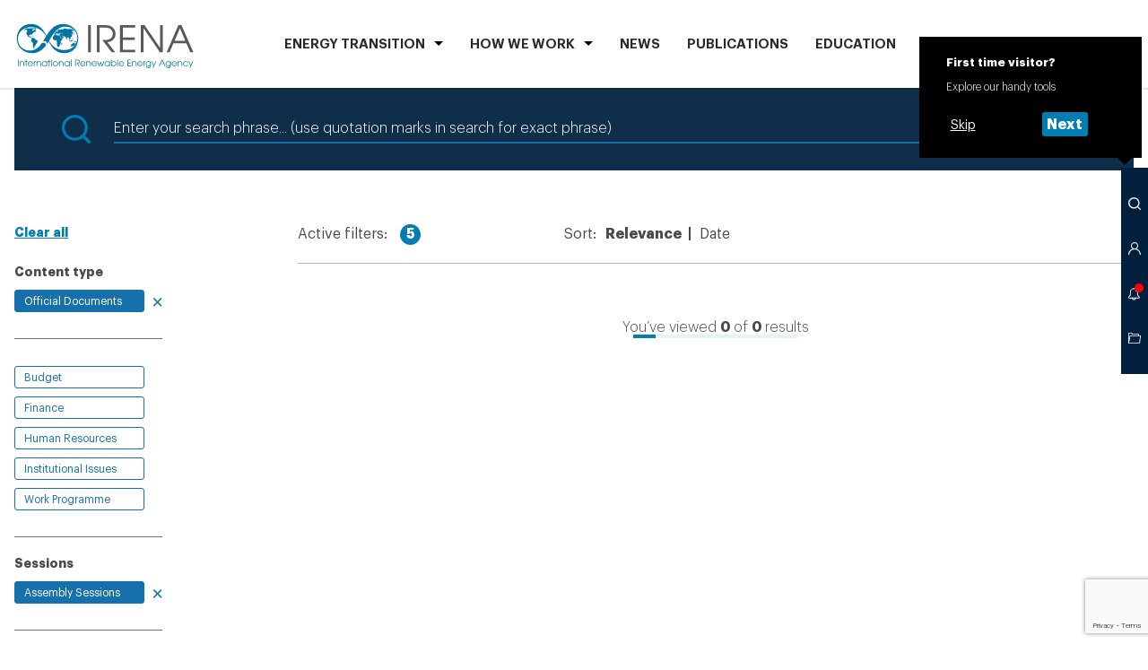

--- FILE ---
content_type: text/html; charset=utf-8
request_url: https://www.irena.org/Search?contentType=17695ee8-a9a4-4bab-8bdb-16a4e301a71e&orderBy=Relevance&tagEnergyTransitions=4248e2bf-cdf5-472b-98f7-b9c700f410f0&tagCountryEngagements=ee10d3c3-e211-4cc5-a50d-11859455ba7f&tagRegions=66b56600-df74-4474-bad0-ebce8f11c5ea&tagSessions=be94928d-69fc-4928-ae8a-34d19146232c
body_size: 69068
content:



<!doctype html>
<html lang="en">
<head>
    



<meta charset="utf-8">
<meta name="viewport" content="width=device-width, initial-scale=1, viewport-fit=cover">

<title>Search</title>
<meta property="og:title" content="Search">

    <meta name="logo" href="/-/media/Examples/Irena/Images/Navigation/IRENA_logo.svg" />


<link rel="manifest" href="/assets/static/site.webmanifest">
<link rel="mask-icon" href="/assets/static/safari-pinned-tab.svg" color="#dd082b">
<meta name="msapplication-TileColor" content="#ffffff">
<meta name="theme-color" content="#ffffff">
<meta name="msapplication-config" content="/assets/static/browserconfig.json" />

<script>(function(w,d,s,l,i){w[l]=w[l]||[];w[l].push({'gtm.start':
new Date().getTime(),event:'gtm.js'});var f=d.getElementsByTagName(s)[0],
j=d.createElement(s),dl=l!='dataLayer'?'&l='+l:'';j.async=true;j.src=
'https://www.googletagmanager.com/gtm.js?id='+i+dl;f.parentNode.insertBefore(j,f);
})(window,document,'script','dataLayer','GTM-PR8BPS9');</script>


<link rel="preload" href="/assets/fonts/Graphik/Graphik-Light.woff2" as="font" crossorigin="anonymous" />
<link rel="preload" href="/assets/fonts/Graphik/Graphik-Semibold.woff2" as="font" crossorigin="anonymous" />
<link rel="preload" href="/assets/fonts/Graphik/Graphik-Bold.woff2" as="font" crossorigin="anonymous" />

<link rel="stylesheet" href="/assets/styles/default.css?v=73463054">
<link rel="stylesheet" href="/assets/styles/print.css?v=73463054" media="print">





<script>
    var IR_APP_CFG = {
        global: {
            errorMsg: 'An error occurred. Try again later.'
        },
        partials: {
            search: '/_partials/toolbar-search?partial=1',
            member: '/_partials/choose-platform?partial=1',
            notifications: '/_partials/toolbar-notification?partial=1',
            clipboard: '/_partials/toolbar-clipboard?partial=1'
        },
        modules: {
            Clipboard: {
                maxToolbarVisibleItems: 20,
                maxUnloggedStoredItems: 20,
                maxMsg: 'You have reached the maximum of 20 items in your Clipboard.',
                apiUrl: '/iapi/clipboardstorage/items',
                serverError: 'An error occurred. Try again later.'
            },
            Sharing: {
                apiUrl: '/iapi/clipboardstorage',
                serverError: 'An error occurred. Try again later.'
            },
            LoginForm: {
                apiClipboardUrl: '/iapi/clipboardstorage',
                serverError: 'An error occurred. Try again later.'
            },
            TextTools: {
                options: [
                    {
                        label: 'Share via Twitter',
                        icon: 'twitter'
                    }, {
                        label: 'Copy',
                        icon: 'copy'
                    }
                ]
            },
            Toolbar: {
                onboardingCookieName: 'ir_onboarding_show'
            },
            Notifications: {
                apiUrl: '/iapi/notificationsapi',
                buforTime: 900000
            },
            ProcurementList: {
                errorMsg: 'An error occurred. Try again later.'
            },
            BlogEvent: {
                time: 60
            }
        }
    };
</script>



    <script src="https://www.google.com/recaptcha/api.js?render=6Le1pT8rAAAAAGdeCppqKfiUQRTtidTi-MaIo-il"></script>

    <script>
        grecaptcha.ready(function () {
            grecaptcha.execute('6Le1pT8rAAAAAGdeCppqKfiUQRTtidTi-MaIo-il', { action: 'search' }).then(function (token) {
                // Handle the token, e.g., send it to your server or attach to a hidden field
                //console.log("reCAPTCHA token:", token);
                document.getElementById('g-recaptcha-token').value = token;
            });
        });
    </script>
    <input type="hidden" id="recaptchaToken" name="recaptchaToken" />

    <script type="text/javascript">(function (c, l, a, r, i, t, y) { c[a] = c[a] || function () { (c[a].q = c[a].q || []).push(arguments) }; t = l.createElement(r); t.async = 1; t.src = "https://www.clarity.ms/tag/" + i; y = l.getElementsByTagName(r)[0]; y.parentNode.insertBefore(t, y); })(window, document, "clarity", "script", "ufn5mhzznt");</script>

</head>
<body class=" ">
    
<noscript><iframe src="https://www.googletagmanager.com/ns.html?id=GTM-PR8BPS9"
height="0" width="0" style="display:none;visibility:hidden"></iframe></noscript>
    <!-- Header #START -->
    





<header class="m-Header " data-jsmodule="Header">
    <div class="l-wrapper">
        <nav class="m-Header__nav">
            <a class="m-Header__logo" href="/">
<img src="/-/media/Examples/Irena/Images/Navigation/IRENA_logo.svg?la=en&amp;hash=C68751AAB97C5A6B6714D109A3BAC560" alt="" />            </a>
            <ul class="m-Header__list" data-header-list="">
    <li class="" data-header-listitem="">
        <button class="m-Header__navItem" data-header-button="">ENERGY TRANSITION</button>
        <div class="m-Header__submenu" data-header-submenu="">
            <button class="m-Header__close" data-header-close="">
                <span class="icon" aria-hidden="true">
                    <svg><use xlink:href="/assets/icons/toolbar.svg#toolbar-close" /></svg>
                </span>
            </button>
            <div class="l-wrapper">

                <div class="Heading Heading--border m-Header__heading">
                    <h2 class="Heading__text ">
                        ENERGY TRANSITION
                    </h2>
                </div>

                <ul class="m-Header__sublist ">
                            <li>
<a href="/Energy-Transition/Outlook" class="m-Header__sublink" >Outlook</a>                            </li>
                            <li>
<a href="/Energy-Transition/Partnerships" class="m-Header__sublink" >Partnerships</a>                            </li>
                            <li>
<a href="/Energy-Transition/Policy" class="m-Header__sublink" >Policy</a>                            </li>
                            <li>
<a href="/Energy-Transition/Technology" class="m-Header__sublink" >Technology</a>                            </li>
                            <li>
<a href="/Energy-Transition/Socio-economic-impact" class="m-Header__sublink" title="Scio-economic impact" >Socio-economic impact</a>                            </li>
                            <li>
<a href="/Energy-Transition/Country-engagement" class="m-Header__sublink" >Country engagement</a>                            </li>
                            <li>
<a href="/Energy-Transition/Project-Facilitation" class="m-Header__sublink" >Project Facilitation</a>                            </li>
                            <li>
<a href="/Energy-Transition/Planning" class="m-Header__sublink" >Planning</a>                            </li>
                            <li>
<a href="/Energy-Transition/Innovation" class="m-Header__sublink" >Innovation</a>                            </li>
                            <li>
<a href="/Energy-Transition/Finance-and-investment" class="m-Header__sublink" title="Finance &amp; Investment" >Finance &amp; Investment</a>                            </li>
                </ul>
            </div>
        </div>
    </li>
    <li class="" data-header-listitem="">
        <button class="m-Header__navItem" data-header-button="">HOW WE WORK</button>
        <div class="m-Header__submenu" data-header-submenu="">
            <button class="m-Header__close" data-header-close="">
                <span class="icon" aria-hidden="true">
                    <svg><use xlink:href="/assets/icons/toolbar.svg#toolbar-close" /></svg>
                </span>
            </button>
            <div class="l-wrapper">
                <div class="Heading Heading--border m-Header__heading">
                    <h2 class="Heading__text ">
                        HOW WE WORK
                    </h2>
                </div>

                <div class="m-Header__subsections">
    <div class="m-Header__subsection ">
    <h3 class="m-Header__subheading">Country focus</h3>
    <div class="m-Header__search">
        <div class="c-CountrySearch  c-CountrySearch--simple" data-jscomponent="CountrySearch" data-api="/iapi/countrysearch/AllCountries?countriesFolder=33dc8860-6590-4f57-9c88-da215c93eee6" data-variant="country">
            <div class="c-CountrySearch__wrapper">
                <form action="/iapi/countrysearch/link" class="c-CountrySearch__form" data-countrysearch-form="">
                    <div class="c-CountrySearch__selects">
                        <div class="Select Select--autocomplete">
                            <div class="Select__container">
                                <div class="select show-on-desktop" data-select-country="select">
                                    <div class="select__wrapper">
                                        <div class="select__button">
                                            <input name="country" data-select-country="input" type="text" placeholder="Search" class="select__placeholder" autocomplete="off"/>
                                            
                                                <button type="submit" class="c-CountrySearch__btn show-on-desktop">
                                                    <span class="select__search" data-select-country="arrow" role="button"></span>
                                                </button>
                                            
                                            <span class="select__arrow" data-select-country="arrow" role="button"></span>
                                        </div>
                                        <div class="select__list" data-select-country="results"></div>
                                    </div>
                                </div>
                            </div>
                        </div>
                    </div>
                    <input type="hidden" name="regionID" data-js="CountrySearchRegionID"/>
                    <input type="hidden" name="countryID" data-js="CountrySearchCountryID"/>
                </form>
            </div>
        </div>
    </div>
    </div>
    <div class="m-Header__subsection m-Header__subsection--wide">
    <h3 class="m-Header__subheading">Regional focus</h3>
    <ul class="m-Header__columnlist">
                <li>
<a href="/How-we-work/Africa" class="m-Header__simplelink" title="Africa" >Africa</a>                </li>
                <li>
<a href="/How-we-work/Asia-and-Pacific" class="m-Header__simplelink" title="Asia &amp; Pacific" >Asia &amp; Pacific</a>                </li>
                <li>
<a href="/How-we-work/Europe" class="m-Header__simplelink" title="Europe" >Europe</a>                </li>
                <li>
<a href="/How-we-work/Latin-America-and-Caribbean" class="m-Header__simplelink" title="Latin America and the Caribbean" >Latin America and the Caribbean</a>                </li>
                <li>
<a href="/How-we-work/Middle-East-and-North-Africa" class="m-Header__simplelink" title="Middle East &amp; North Africa" >Middle East &amp; North Africa</a>                </li>
                <li>
<a href="/How-we-work/North-America" class="m-Header__simplelink" title="North America" >North America</a>                </li>
    </ul>
    </div>
    <div class="m-Header__subsection ">
<a href="/How-we-work/Collaborative-frameworks" class="m-Header__sublink" title="Collaborative frameworks" >Collaborative frameworks</a>    </div>
                </div>
            </div>
        </div>
    </li>
    <li data-header-listitem="">
<a href="/News" class="m-Header__navItem" >News</a>    </li>
    <li data-header-listitem="">
<a href="/Publications" class="m-Header__navItem" title="PUBLICATIONS" >PUBLICATIONS</a>    </li>
    <li data-header-listitem="">
<a href="/Education" class="m-Header__navItem" >Education</a>    </li>
    <li data-header-listitem="">
<a href="/Data" class="m-Header__navItem" title="Data" >Data</a>    </li>
    <li data-header-listitem="">
<a href="/Events?orderBy=Date" class="m-Header__navItem" >Events</a>    </li>
    <li class="" data-header-listitem="">
        <button class="m-Header__navItem" data-header-button="">ABOUT</button>
        <div class="m-Header__submenu" data-header-submenu="">
            <button class="m-Header__close" data-header-close="">
                <span class="icon" aria-hidden="true">
                    <svg><use xlink:href="/assets/icons/toolbar.svg#toolbar-close" /></svg>
                </span>
            </button>
            <div class="l-wrapper">

                <div class="Heading Heading--border m-Header__heading">
                    <h2 class="Heading__text ">
                        ABOUT
                    </h2>
                </div>

                <ul class="m-Header__sublist m-Header__sublist--4columns">
                            <li>
<a href="/About" class="m-Header__sublink" >About IRENA</a>                            </li>
                            <li>
<a href="/About/Membership" class="m-Header__sublink" >Membership</a>                            </li>
                            <li>
<a href="/Director-General" class="m-Header__sublink" title="Director General" >Director-General</a>                            </li>
                            <li>
<a href="/About/Procurement?status=All&amp;orderBy=DeadlineDate" class="m-Header__sublink" title="Procurement" >Procurement</a>                            </li>
                            <li>
<a href="/About/Vision-and-mission" class="m-Header__sublink" title="Vision and Mission" >Vision &amp; Mission</a>                            </li>
                            <li>
<a href="/About/Official-documents?orderBy=Date" class="m-Header__sublink" >Official documents</a>                            </li>
                            <li>
<a href="/About/Senior-Management" class="m-Header__sublink" >Senior Management</a>                            </li>
                            <li>
<a href="/About/Employment" class="m-Header__sublink" title="Work with IRENA" >Working at IRENA</a>                            </li>
                </ul>
            </div>
        </div>
    </li>
            </ul>
        </nav>
    </div>
    


</header>












    <!-- Header #END -->

    <main id="main">
        <aside id="asideToolbar">
            

<!-- Toolbar #START -->
<div class="m-Toolbar  " data-jsmodule="Toolbar">
        <div class="m-Toolbar__tooltip m-Toolbar__tooltip--start-info " data-toolbar-tooltip="visitorInfo">
            <strong>First time visitor?</strong>
            Explore our handy tools
            <div class="m-Toolbar__button-cont" data-js="visitorNagigationSteps">
                <button class="c-Button c-Button--simple c-Button--small" data-jscomponent="Button" data-js="visitorSkip">
                    <span class="c-Button__label">Skip</span>
                </button>
                <button class="c-Button c-Button--small" data-jscomponent="Button" data-js="visitorNext" data-show-tooltip="search">
                    <span class="c-Button__label">Next</span>
                </button>
            </div>
        </div>
    <ul class="m-Toolbar__list">
        <li class="m-Toolbar__li-menu">
            <button title="Open menu" data-toolbar-button="menu" class="m-Toolbar__button m-Toolbar__button--menu">
                <span aria-hidden="true"></span>
            </button>
        </li>
            <li>
                <button title="Search" data-toolbar-button="search" class="m-Toolbar__button">
                    <span class="icon" aria-hidden="true">
                        <svg><use xlink:href="/assets/icons/toolbar.svg#toolbar-magnifier"></use></svg>
                    </span>
                </button>
                <div class="m-Toolbar__tooltip m-Toolbar__tooltip--search" data-toolbar-tooltip="search">
                    <strong>Search</strong>
                    Look for information across IRENA.org
                    <div class="m-Toolbar__button-cont" data-js="visitorNagigationSteps">
                        <button class="c-Button c-Button--simple c-Button--small" data-jscomponent="Button" data-js="visitorSkip">
                            <span class="c-Button__label">Skip</span>
                        </button>
                        <button class="c-Button c-Button--small" data-jscomponent="Button" data-js="visitorNext" data-show-tooltip="member">
                            <span class="c-Button__label">Next</span>
                        </button>
                    </div>
                </div>
                <div class="m-Toolbar__layer m-Toolbar__layer--search" data-toolbar-layer="search">
                    <button class="m-Toolbar__close" data-toolbar-close="search">
                        <span class="icon" aria-hidden="true">
                            <svg><use xlink:href="/assets/icons/toolbar.svg#toolbar-close"></use></svg>
                        </span>
                    </button>
                    <div class="m-Toolbar__container" data-toolbar-container="search">
                        <!-- Content will be loaded as a partial from CMS -->
                    </div>
                    <!-- Loader #START -->
                    <div class="c-Loader is--hide" data-jscomponent="Loader">
                        <div class="lds-ring">
                            <div></div>
                            <div></div>
                            <div></div>
                            <div></div>
                        </div>
                    </div>
                    <!-- Loader #END -->
                </div>
            </li>
                    <li>
                <button title="Access IRENA platforms" data-toolbar-button="member" class="m-Toolbar__button" data-partial="membersection">
                    <span class="icon" aria-hidden="true">
                        <span class="icon" aria-hidden="true">
                            <svg><use xlink:href="/assets/icons/toolbar.svg#toolbar-person"></use></svg>
                        </span>
                    </span>
                </button>
                <div class="m-Toolbar__tooltip m-Toolbar__tooltip--member" data-toolbar-tooltip="member">
                    <strong>REmember</strong>
                    Log in to the Member section
                    <div class="m-Toolbar__button-cont" data-js="visitorNagigationSteps">
                        <button class="c-Button c-Button--simple c-Button--small" data-jscomponent="Button" data-js="visitorSkip">
                            <span class="c-Button__label">Skip</span>
                        </button>
                        <button class="c-Button c-Button--small" data-jscomponent="Button" data-js="visitorNext" data-show-tooltip="notifications">
                            <span class="c-Button__label">Next</span>
                        </button>
                    </div>
                </div>
                <div class="m-Toolbar__layer m-Toolbar__layer--member" data-toolbar-layer="member">
                    <button class="m-Toolbar__close" data-toolbar-close="member">
                        <span class="icon" aria-hidden="true">
                            <svg><use xlink:href="/assets/icons/toolbar.svg#toolbar-close"></use></svg>
                        </span>
                    </button>
                    <div class="m-Toolbar__container" data-toolbar-container="member" data-js-partial="partial-content">
                        <!-- Content will be loaded as a partial from CMS -->
                    </div>
                    <!-- Loader #START -->
                    <div class="c-Loader is--hide" data-jscomponent="Loader">
                        <div class="lds-ring">
                            <div></div>
                            <div></div>
                            <div></div>
                            <div></div>
                        </div>
                    </div>
                    <!-- Loader #END -->
                </div>
            </li>
                    <li>
                <button title="Your notifications" data-toolbar-button="notifications" class="m-Toolbar__button is--selected"
                        data-api="/iapi/notificationsapi">

                    <span class="icon" aria-hidden="true">
                        <svg><use xlink:href="/assets/icons/toolbar.svg#toolbar-bell"></use></svg>
                    </span>
                </button>
                <div class="m-Toolbar__tooltip m-Toolbar__tooltip--notifications" data-toolbar-tooltip="notifications">
                    <strong>Up to date with IRENA</strong>
                    Get informed about news and updates relevant to your area of interests
                    <div class="m-Toolbar__button-cont" data-js="visitorNagigationSteps">
                        <button class="c-Button c-Button--simple c-Button--small" data-jscomponent="Button" data-js="visitorSkip">
                            <span class="c-Button__label">Skip</span>
                        </button>
                        <button class="c-Button c-Button--small" data-jscomponent="Button" data-js="visitorNext" data-show-tooltip="clipboard">
                            <span class="c-Button__label">Next</span>
                        </button>
                    </div>
                </div>
                <div class="m-Toolbar__layer m-Toolbar__layer--notifications" data-toolbar-layer="notifications">
                    <button class="m-Toolbar__close" data-toolbar-close="notifications">
                        <span class="icon" aria-hidden="true">
                            <svg><use xlink:href="/assets/icons/toolbar.svg#toolbar-close"></use></svg>
                        </span>
                    </button>
                    <div class="m-Toolbar__container" data-toolbar-container="notifications">
                        <!-- Content will be loaded as a partial from CMS -->
                    </div>
                    <!-- Loader #START -->
                    <div class="c-Loader is--hide" data-jscomponent="Loader">
                        <div class="lds-ring">
                            <div></div>
                            <div></div>
                            <div></div>
                            <div></div>
                        </div>
                    </div>
                    <!-- Loader #END -->
                </div>
            </li>
                    <li>
                <button title="Go to clipboard" data-toolbar-button="clipboard" class="m-Toolbar__button">
                    <span class="icon" aria-hidden="true">
                        <svg><use xlink:href="/assets/icons/toolbar.svg#toolbar-folder"></use></svg>
                    </span>
                </button>
                <div class="m-Toolbar__tooltip m-Toolbar__tooltip--clipboard" data-toolbar-tooltip="clipboard">
                    <strong>Clipboard</strong>
                    Here you can find interests items you have saved by exploring IRENA.org
                    <div class="m-Toolbar__button-cont" data-js="visitorNagigationSteps">
                        <button class="c-Button c-Button--small" data-jscomponent="Button" data-js="visitorSkip">
                            <span class="c-Button__label">Close</span>
                        </button>
                    </div>
                </div>
                <div class="m-Toolbar__layer m-Toolbar__layer--clipboard" data-toolbar-layer="clipboard">
                    <button class="m-Toolbar__close" data-toolbar-close="clipboard">
                        <span class="icon" aria-hidden="true">
                            <svg><use xlink:href="/assets/icons/toolbar.svg#toolbar-close"></use></svg>
                        </span>
                    </button>
                    <div class="m-Toolbar__container" data-toolbar-container="clipboard">
                        <!-- Content will be loaded as a partial from CMS -->
                    </div>
                    <!-- Loader #START -->
                    <div class="c-Loader is--hide" data-jscomponent="Loader">
                        <div class="lds-ring">
                            <div></div>
                            <div></div>
                            <div></div>
                            <div></div>
                        </div>
                    </div>
                    <!-- Loader #END -->
                </div>
            </li>
    </ul>
</div>

        </aside>

        

<section id="mba11b577b1b14076a67b137326d790b6" class="l-section l-section--container ">
    <div class="l-section__placeholder">




<!-- Search #START -->
<div class="m-Search " data-jsmodule="Search">
    <div class="c-Search " data-jsmodule="Search">
        <div class="c-Search__wrapper">
            <div class="c-Search__icon">
                <span class="icon" aria-hidden="true">
                    <svg><use xlink:href="/assets/icons/search.svg#search-search" /></svg>
                </span>
            </div>
            <form class="c-Search__form" action="/Search" method="get">
                <input type="search" name="query" id="frm-ca481f6d67de4b04a20f298e1d41687e-query" value="" class="c-Search__input" placeholder="Enter your search phrase... (use quotation marks in search for exact phrase)">
                        <input type="hidden" name="contentType" value="17695ee8-a9a4-4bab-8bdb-16a4e301a71e" />
        <input type="hidden" name="orderBy" value="Relevance" />
        <input type="hidden" name="tagEnergyTransitions" value="4248e2bf-cdf5-472b-98f7-b9c700f410f0" />
        <input type="hidden" name="tagCountryEngagements" value="ee10d3c3-e211-4cc5-a50d-11859455ba7f" />
        <input type="hidden" name="tagRegions" value="66b56600-df74-4474-bad0-ebce8f11c5ea" />
        <input type="hidden" name="tagSessions" value="be94928d-69fc-4928-ae8a-34d19146232c" />


                <button type="submit" class="m-Serach__btn">
                    <span class="c-Search__btnLabel">Search</span>
                    <span class="c-Search__btnIcon">
                        <span class="icon" aria-hidden="true">
                            <svg><use xlink:href="/assets/icons/search.svg#search-search" /></svg>
                        </span>
                    </span>
                </button>
            </form>
            <div class="c-Search__blank"></div>
        </div>
    </div>
</div>
<!-- Search #END -->
<!-- SearchResults #START -->
<div class="m-SearchResults" data-jsmodule="SearchResults">
    <div class="l-grid__row">
        <div class="l-grid__xxs--4 l-grid__m--2">

            <!-- SearchFilters #START -->
            <div class="c-SearchFilters c-SearchFilters--border" data-jscomponent="SearchFilters">
                <div class="c-SearchFilters__collapse">
                    <button class="c-SearchFilters__btn-collapse" data-togglecontent-button="">More Filters</button>
                </div>
                <div data-togglecontent-content="" class="c-SearchFilters__collapse-content">
                    <div data-togglecontent-inner="">
                        
                        <a href="/Search" class="c-SearchFilters__reset Link" data-searchfilters-clear="">Clear all</a>

    <div class="c-SearchFilters__group" data-searchfilters-group="">
        <fieldset class="c-SearchFilters__fieldset">
            <legend class="c-SearchFilters__legend">
                Content type
            </legend>
    <a href="/Search?orderBy=Relevance&amp;tagEnergyTransitions=4248e2bf-cdf5-472b-98f7-b9c700f410f0&amp;tagCountryEngagements=ee10d3c3-e211-4cc5-a50d-11859455ba7f&amp;tagRegions=66b56600-df74-4474-bad0-ebce8f11c5ea" class="c-SearchFilters__label  c-SearchFilters__element is--hide is--active ">Official Documents</a>
        </fieldset>

        <button class="c-SearchFilters__more Link">more</button>
    </div>
    <div class="c-SearchFilters__group" data-searchfilters-group="">
        <fieldset class="c-SearchFilters__fieldset">
            <legend class="c-SearchFilters__legend">
                
            </legend>
    <a href="/Search?contentType=ecdaaca2-42e3-4472-84ed-f0aec9cf9e63&amp;orderBy=Relevance&amp;tagEnergyTransitions=4248e2bf-cdf5-472b-98f7-b9c700f410f0&amp;tagCountryEngagements=ee10d3c3-e211-4cc5-a50d-11859455ba7f&amp;tagRegions=66b56600-df74-4474-bad0-ebce8f11c5ea&amp;tagSessions=be94928d-69fc-4928-ae8a-34d19146232c" class="c-SearchFilters__label  c-SearchFilters__element is--hide ">Budget</a>
    <a href="/Search?contentType=56112388-ab6a-4295-964f-e1a5b41a1680&amp;orderBy=Relevance&amp;tagEnergyTransitions=4248e2bf-cdf5-472b-98f7-b9c700f410f0&amp;tagCountryEngagements=ee10d3c3-e211-4cc5-a50d-11859455ba7f&amp;tagRegions=66b56600-df74-4474-bad0-ebce8f11c5ea&amp;tagSessions=be94928d-69fc-4928-ae8a-34d19146232c" class="c-SearchFilters__label  c-SearchFilters__element is--hide ">Finance</a>
    <a href="/Search?contentType=17fd1595-b7ef-46c0-bedf-15978531630b&amp;orderBy=Relevance&amp;tagEnergyTransitions=4248e2bf-cdf5-472b-98f7-b9c700f410f0&amp;tagCountryEngagements=ee10d3c3-e211-4cc5-a50d-11859455ba7f&amp;tagRegions=66b56600-df74-4474-bad0-ebce8f11c5ea&amp;tagSessions=be94928d-69fc-4928-ae8a-34d19146232c" class="c-SearchFilters__label  c-SearchFilters__element is--hide ">Human Resources</a>
    <a href="/Search?contentType=711ef42a-719c-4fb2-8d8a-b3f28f1fb761&amp;orderBy=Relevance&amp;tagEnergyTransitions=4248e2bf-cdf5-472b-98f7-b9c700f410f0&amp;tagCountryEngagements=ee10d3c3-e211-4cc5-a50d-11859455ba7f&amp;tagRegions=66b56600-df74-4474-bad0-ebce8f11c5ea&amp;tagSessions=be94928d-69fc-4928-ae8a-34d19146232c" class="c-SearchFilters__label  c-SearchFilters__element is--hide ">Institutional Issues</a>
    <a href="/Search?contentType=8282d81a-1ffc-465d-bb3a-606d646c03e9&amp;orderBy=Relevance&amp;tagEnergyTransitions=4248e2bf-cdf5-472b-98f7-b9c700f410f0&amp;tagCountryEngagements=ee10d3c3-e211-4cc5-a50d-11859455ba7f&amp;tagRegions=66b56600-df74-4474-bad0-ebce8f11c5ea&amp;tagSessions=be94928d-69fc-4928-ae8a-34d19146232c" class="c-SearchFilters__label  c-SearchFilters__element is--hide ">Work Programme</a>
        </fieldset>

        <button class="c-SearchFilters__more Link">more</button>
    </div>
    <div class="c-SearchFilters__group" data-searchfilters-group="">
        <fieldset class="c-SearchFilters__fieldset">
            <legend class="c-SearchFilters__legend">
                Sessions
            </legend>
    <a href="/Search?contentType=17695ee8-a9a4-4bab-8bdb-16a4e301a71e&amp;orderBy=Relevance&amp;tagEnergyTransitions=4248e2bf-cdf5-472b-98f7-b9c700f410f0&amp;tagCountryEngagements=ee10d3c3-e211-4cc5-a50d-11859455ba7f&amp;tagRegions=66b56600-df74-4474-bad0-ebce8f11c5ea" class="c-SearchFilters__label  c-SearchFilters__element is--hide is--active ">Assembly Sessions</a>
        </fieldset>

        <button class="c-SearchFilters__more Link">more</button>
    </div>
    <div class="c-SearchFilters__group" data-searchfilters-group="">
        <fieldset class="c-SearchFilters__fieldset">
            <legend class="c-SearchFilters__legend">
                Assembly Sessions
            </legend>
    <a href="/Search?contentType=17695ee8-a9a4-4bab-8bdb-16a4e301a71e&amp;orderBy=Relevance&amp;tagEnergyTransitions=4248e2bf-cdf5-472b-98f7-b9c700f410f0&amp;tagCountryEngagements=ee10d3c3-e211-4cc5-a50d-11859455ba7f&amp;tagRegions=66b56600-df74-4474-bad0-ebce8f11c5ea&amp;tagSessions=761d58b9-36f1-405c-b595-0436c0767bd9" class="c-SearchFilters__label  c-SearchFilters__element is--hide ">13th Assembly</a>
    <a href="/Search?contentType=17695ee8-a9a4-4bab-8bdb-16a4e301a71e&amp;orderBy=Relevance&amp;tagEnergyTransitions=4248e2bf-cdf5-472b-98f7-b9c700f410f0&amp;tagCountryEngagements=ee10d3c3-e211-4cc5-a50d-11859455ba7f&amp;tagRegions=66b56600-df74-4474-bad0-ebce8f11c5ea&amp;tagSessions=f1979fb5-4385-4a83-b7ad-71c63281feb0" class="c-SearchFilters__label  c-SearchFilters__element is--hide ">14th Assembly</a>
    <a href="/Search?contentType=17695ee8-a9a4-4bab-8bdb-16a4e301a71e&amp;orderBy=Relevance&amp;tagEnergyTransitions=4248e2bf-cdf5-472b-98f7-b9c700f410f0&amp;tagCountryEngagements=ee10d3c3-e211-4cc5-a50d-11859455ba7f&amp;tagRegions=66b56600-df74-4474-bad0-ebce8f11c5ea&amp;tagSessions=1000b820-74c0-433c-ae16-d6327d71c922" class="c-SearchFilters__label  c-SearchFilters__element is--hide ">15th Assembly</a>
    <a href="/Search?contentType=17695ee8-a9a4-4bab-8bdb-16a4e301a71e&amp;orderBy=Relevance&amp;tagEnergyTransitions=4248e2bf-cdf5-472b-98f7-b9c700f410f0&amp;tagCountryEngagements=ee10d3c3-e211-4cc5-a50d-11859455ba7f&amp;tagRegions=66b56600-df74-4474-bad0-ebce8f11c5ea&amp;tagSessions=59e11e4a-f0b0-4791-8f58-d3c4679386b5" class="c-SearchFilters__label  c-SearchFilters__element is--hide ">13th Assembly</a>
    <a href="/Search?contentType=17695ee8-a9a4-4bab-8bdb-16a4e301a71e&amp;orderBy=Relevance&amp;tagEnergyTransitions=4248e2bf-cdf5-472b-98f7-b9c700f410f0&amp;tagCountryEngagements=ee10d3c3-e211-4cc5-a50d-11859455ba7f&amp;tagRegions=66b56600-df74-4474-bad0-ebce8f11c5ea&amp;tagSessions=e6aa9df9-0914-4bcf-9272-8d5a1059b91a" class="c-SearchFilters__label  c-SearchFilters__element is--hide ">12th Assembly</a>
    <a href="/Search?contentType=17695ee8-a9a4-4bab-8bdb-16a4e301a71e&amp;orderBy=Relevance&amp;tagEnergyTransitions=4248e2bf-cdf5-472b-98f7-b9c700f410f0&amp;tagCountryEngagements=ee10d3c3-e211-4cc5-a50d-11859455ba7f&amp;tagRegions=66b56600-df74-4474-bad0-ebce8f11c5ea&amp;tagSessions=d9809ac7-1031-495d-8b4f-e717d3a171e9" class="c-SearchFilters__label  c-SearchFilters__element is--hide ">11th Assembly</a>
    <a href="/Search?contentType=17695ee8-a9a4-4bab-8bdb-16a4e301a71e&amp;orderBy=Relevance&amp;tagEnergyTransitions=4248e2bf-cdf5-472b-98f7-b9c700f410f0&amp;tagCountryEngagements=ee10d3c3-e211-4cc5-a50d-11859455ba7f&amp;tagRegions=66b56600-df74-4474-bad0-ebce8f11c5ea&amp;tagSessions=d128a79b-bbac-4b91-b5dc-8a3bb7bffe6d" class="c-SearchFilters__label  c-SearchFilters__element is--hide ">10th Assembly</a>
    <a href="/Search?contentType=17695ee8-a9a4-4bab-8bdb-16a4e301a71e&amp;orderBy=Relevance&amp;tagEnergyTransitions=4248e2bf-cdf5-472b-98f7-b9c700f410f0&amp;tagCountryEngagements=ee10d3c3-e211-4cc5-a50d-11859455ba7f&amp;tagRegions=66b56600-df74-4474-bad0-ebce8f11c5ea&amp;tagSessions=9d2957c9-f70c-4e2d-a435-da5b6f429320" class="c-SearchFilters__label  c-SearchFilters__element is--hide ">9th Assembly</a>
    <a href="/Search?contentType=17695ee8-a9a4-4bab-8bdb-16a4e301a71e&amp;orderBy=Relevance&amp;tagEnergyTransitions=4248e2bf-cdf5-472b-98f7-b9c700f410f0&amp;tagCountryEngagements=ee10d3c3-e211-4cc5-a50d-11859455ba7f&amp;tagRegions=66b56600-df74-4474-bad0-ebce8f11c5ea&amp;tagSessions=aeb77d82-e131-42bb-9fd4-6a528eb41d5e" class="c-SearchFilters__label  c-SearchFilters__element is--hide ">8th Assembly</a>
    <a href="/Search?contentType=17695ee8-a9a4-4bab-8bdb-16a4e301a71e&amp;orderBy=Relevance&amp;tagEnergyTransitions=4248e2bf-cdf5-472b-98f7-b9c700f410f0&amp;tagCountryEngagements=ee10d3c3-e211-4cc5-a50d-11859455ba7f&amp;tagRegions=66b56600-df74-4474-bad0-ebce8f11c5ea&amp;tagSessions=642c6b0e-2f20-421d-88b2-4b1f7ae71c59" class="c-SearchFilters__label  c-SearchFilters__element is--hide ">7th Assembly</a>
    <a href="/Search?contentType=17695ee8-a9a4-4bab-8bdb-16a4e301a71e&amp;orderBy=Relevance&amp;tagEnergyTransitions=4248e2bf-cdf5-472b-98f7-b9c700f410f0&amp;tagCountryEngagements=ee10d3c3-e211-4cc5-a50d-11859455ba7f&amp;tagRegions=66b56600-df74-4474-bad0-ebce8f11c5ea&amp;tagSessions=4d912b3b-b5db-473b-b8f1-a5d7b4e245c7" class="c-SearchFilters__label  c-SearchFilters__element is--hide ">6th Assembly</a>
    <a href="/Search?contentType=17695ee8-a9a4-4bab-8bdb-16a4e301a71e&amp;orderBy=Relevance&amp;tagEnergyTransitions=4248e2bf-cdf5-472b-98f7-b9c700f410f0&amp;tagCountryEngagements=ee10d3c3-e211-4cc5-a50d-11859455ba7f&amp;tagRegions=66b56600-df74-4474-bad0-ebce8f11c5ea&amp;tagSessions=9921ca60-3706-47fe-b700-9be3896b2eaf" class="c-SearchFilters__label  c-SearchFilters__element is--hide ">5th Assembly</a>
    <a href="/Search?contentType=17695ee8-a9a4-4bab-8bdb-16a4e301a71e&amp;orderBy=Relevance&amp;tagEnergyTransitions=4248e2bf-cdf5-472b-98f7-b9c700f410f0&amp;tagCountryEngagements=ee10d3c3-e211-4cc5-a50d-11859455ba7f&amp;tagRegions=66b56600-df74-4474-bad0-ebce8f11c5ea&amp;tagSessions=9a665530-8cfb-4b05-8026-0cb082427578" class="c-SearchFilters__label  c-SearchFilters__element is--hide ">4th Assembly</a>
    <a href="/Search?contentType=17695ee8-a9a4-4bab-8bdb-16a4e301a71e&amp;orderBy=Relevance&amp;tagEnergyTransitions=4248e2bf-cdf5-472b-98f7-b9c700f410f0&amp;tagCountryEngagements=ee10d3c3-e211-4cc5-a50d-11859455ba7f&amp;tagRegions=66b56600-df74-4474-bad0-ebce8f11c5ea&amp;tagSessions=37ca3f5f-a108-490d-afc8-5dfd8102ce26" class="c-SearchFilters__label  c-SearchFilters__element is--hide ">3rd Assembly</a>
    <a href="/Search?contentType=17695ee8-a9a4-4bab-8bdb-16a4e301a71e&amp;orderBy=Relevance&amp;tagEnergyTransitions=4248e2bf-cdf5-472b-98f7-b9c700f410f0&amp;tagCountryEngagements=ee10d3c3-e211-4cc5-a50d-11859455ba7f&amp;tagRegions=66b56600-df74-4474-bad0-ebce8f11c5ea&amp;tagSessions=117ae03e-aef2-4c02-a9a6-6fa87fcf8cfd" class="c-SearchFilters__label  c-SearchFilters__element is--hide ">2nd Assembly</a>
    <a href="/Search?contentType=17695ee8-a9a4-4bab-8bdb-16a4e301a71e&amp;orderBy=Relevance&amp;tagEnergyTransitions=4248e2bf-cdf5-472b-98f7-b9c700f410f0&amp;tagCountryEngagements=ee10d3c3-e211-4cc5-a50d-11859455ba7f&amp;tagRegions=66b56600-df74-4474-bad0-ebce8f11c5ea&amp;tagSessions=ef7a915a-f581-46a9-a748-9f04efd1206e" class="c-SearchFilters__label  c-SearchFilters__element is--hide ">1st Assembly</a>
        </fieldset>

        <button class="c-SearchFilters__more Link">more</button>
    </div>

    <div class="c-SearchFilters__group" data-searchfilters-group="">
        <fieldset class="c-SearchFilters__fieldset">
            <legend class="c-SearchFilters__legend">
                Country Engagements
            </legend>
    <a href="/Search?contentType=17695ee8-a9a4-4bab-8bdb-16a4e301a71e&amp;orderBy=Relevance&amp;tagEnergyTransitions=4248e2bf-cdf5-472b-98f7-b9c700f410f0&amp;tagRegions=66b56600-df74-4474-bad0-ebce8f11c5ea&amp;tagSessions=be94928d-69fc-4928-ae8a-34d19146232c" class="c-SearchFilters__label  c-SearchFilters__element is--hide is--active ">Renewable potential assessment </a>
        </fieldset>

        <button class="c-SearchFilters__more Link">more</button>
    </div>
    <div class="c-SearchFilters__group" data-searchfilters-group="">
        <fieldset class="c-SearchFilters__fieldset">
            <legend class="c-SearchFilters__legend">
                Data and Statistics
            </legend>
    <a href="/Search?contentType=17695ee8-a9a4-4bab-8bdb-16a4e301a71e&amp;orderBy=Relevance&amp;tagEnergyTransitions=4248e2bf-cdf5-472b-98f7-b9c700f410f0&amp;tagCountryEngagements=ee10d3c3-e211-4cc5-a50d-11859455ba7f&amp;tagRegions=66b56600-df74-4474-bad0-ebce8f11c5ea&amp;tagSessions=be94928d-69fc-4928-ae8a-34d19146232c&amp;tagDataStatistics=635f25c0-60dc-43b4-9dbe-d221147907b2" class="c-SearchFilters__label  c-SearchFilters__element is--hide ">Dashboard</a>
    <a href="/Search?contentType=17695ee8-a9a4-4bab-8bdb-16a4e301a71e&amp;orderBy=Relevance&amp;tagEnergyTransitions=4248e2bf-cdf5-472b-98f7-b9c700f410f0&amp;tagCountryEngagements=ee10d3c3-e211-4cc5-a50d-11859455ba7f&amp;tagRegions=66b56600-df74-4474-bad0-ebce8f11c5ea&amp;tagSessions=be94928d-69fc-4928-ae8a-34d19146232c&amp;tagDataStatistics=7f566c47-e46b-414c-9d41-20c5c7a7d54d" class="c-SearchFilters__label  c-SearchFilters__element is--hide ">Data</a>
    <a href="/Search?contentType=17695ee8-a9a4-4bab-8bdb-16a4e301a71e&amp;orderBy=Relevance&amp;tagEnergyTransitions=4248e2bf-cdf5-472b-98f7-b9c700f410f0&amp;tagCountryEngagements=ee10d3c3-e211-4cc5-a50d-11859455ba7f&amp;tagRegions=66b56600-df74-4474-bad0-ebce8f11c5ea&amp;tagSessions=be94928d-69fc-4928-ae8a-34d19146232c&amp;tagDataStatistics=9eb2301d-ebb1-4443-b8ad-0d9cb48b5344" class="c-SearchFilters__label  c-SearchFilters__element is--hide ">Statistics</a>
        </fieldset>

        <button class="c-SearchFilters__more Link">more</button>
    </div>
    <div class="c-SearchFilters__group" data-searchfilters-group="">
        <fieldset class="c-SearchFilters__fieldset">
            <legend class="c-SearchFilters__legend">
                Energy Transition Hub
            </legend>
    <a href="/Search?contentType=17695ee8-a9a4-4bab-8bdb-16a4e301a71e&amp;orderBy=Relevance&amp;tagCountryEngagements=ee10d3c3-e211-4cc5-a50d-11859455ba7f&amp;tagRegions=66b56600-df74-4474-bad0-ebce8f11c5ea&amp;tagSessions=be94928d-69fc-4928-ae8a-34d19146232c" class="c-SearchFilters__label  c-SearchFilters__element is--hide is--active ">Geopolitics</a>
        </fieldset>

        <button class="c-SearchFilters__more Link">more</button>
    </div>
    <div class="c-SearchFilters__group" data-searchfilters-group="">
        <fieldset class="c-SearchFilters__fieldset">
            <legend class="c-SearchFilters__legend">
                Partnerships
            </legend>
    <a href="/Search?contentType=17695ee8-a9a4-4bab-8bdb-16a4e301a71e&amp;orderBy=Relevance&amp;tagEnergyTransitions=4248e2bf-cdf5-472b-98f7-b9c700f410f0&amp;tagCountryEngagements=ee10d3c3-e211-4cc5-a50d-11859455ba7f&amp;tagRegions=66b56600-df74-4474-bad0-ebce8f11c5ea&amp;tagSessions=be94928d-69fc-4928-ae8a-34d19146232c&amp;tagPartnerships=8b54734b-a974-4c44-8efc-23fed8f47751" class="c-SearchFilters__label  c-SearchFilters__element is--hide ">APRA</a>
    <a href="/Search?contentType=17695ee8-a9a4-4bab-8bdb-16a4e301a71e&amp;orderBy=Relevance&amp;tagEnergyTransitions=4248e2bf-cdf5-472b-98f7-b9c700f410f0&amp;tagCountryEngagements=ee10d3c3-e211-4cc5-a50d-11859455ba7f&amp;tagRegions=66b56600-df74-4474-bad0-ebce8f11c5ea&amp;tagSessions=be94928d-69fc-4928-ae8a-34d19146232c&amp;tagPartnerships=9377146e-e758-476a-a03d-efa327a94fe7" class="c-SearchFilters__label  c-SearchFilters__element is--hide ">CIP</a>
    <a href="/Search?contentType=17695ee8-a9a4-4bab-8bdb-16a4e301a71e&amp;orderBy=Relevance&amp;tagEnergyTransitions=4248e2bf-cdf5-472b-98f7-b9c700f410f0&amp;tagCountryEngagements=ee10d3c3-e211-4cc5-a50d-11859455ba7f&amp;tagRegions=66b56600-df74-4474-bad0-ebce8f11c5ea&amp;tagSessions=be94928d-69fc-4928-ae8a-34d19146232c&amp;tagPartnerships=bed53771-7dc7-44d0-a533-7dc07fbb39db" class="c-SearchFilters__label  c-SearchFilters__element is--hide ">Coalition for Action</a>
    <a href="/Search?contentType=17695ee8-a9a4-4bab-8bdb-16a4e301a71e&amp;orderBy=Relevance&amp;tagEnergyTransitions=4248e2bf-cdf5-472b-98f7-b9c700f410f0&amp;tagCountryEngagements=ee10d3c3-e211-4cc5-a50d-11859455ba7f&amp;tagRegions=66b56600-df74-4474-bad0-ebce8f11c5ea&amp;tagSessions=be94928d-69fc-4928-ae8a-34d19146232c&amp;tagPartnerships=a156bdcf-723c-4a2b-b88a-23a989301752" class="c-SearchFilters__label  c-SearchFilters__element is--hide ">ETAF</a>
    <a href="/Search?contentType=17695ee8-a9a4-4bab-8bdb-16a4e301a71e&amp;orderBy=Relevance&amp;tagEnergyTransitions=4248e2bf-cdf5-472b-98f7-b9c700f410f0&amp;tagCountryEngagements=ee10d3c3-e211-4cc5-a50d-11859455ba7f&amp;tagRegions=66b56600-df74-4474-bad0-ebce8f11c5ea&amp;tagSessions=be94928d-69fc-4928-ae8a-34d19146232c&amp;tagPartnerships=66a39e1a-fb57-40b3-97a7-8e858070fd1f" class="c-SearchFilters__label  c-SearchFilters__element is--hide ">Global Geothermal Alliance</a>
    <a href="/Search?contentType=17695ee8-a9a4-4bab-8bdb-16a4e301a71e&amp;orderBy=Relevance&amp;tagEnergyTransitions=4248e2bf-cdf5-472b-98f7-b9c700f410f0&amp;tagCountryEngagements=ee10d3c3-e211-4cc5-a50d-11859455ba7f&amp;tagRegions=66b56600-df74-4474-bad0-ebce8f11c5ea&amp;tagSessions=be94928d-69fc-4928-ae8a-34d19146232c&amp;tagPartnerships=a4073105-f289-4dc6-80c4-0f0190d210d0" class="c-SearchFilters__label  c-SearchFilters__element is--hide ">INSPIRE</a>
    <a href="/Search?contentType=17695ee8-a9a4-4bab-8bdb-16a4e301a71e&amp;orderBy=Relevance&amp;tagEnergyTransitions=4248e2bf-cdf5-472b-98f7-b9c700f410f0&amp;tagCountryEngagements=ee10d3c3-e211-4cc5-a50d-11859455ba7f&amp;tagRegions=66b56600-df74-4474-bad0-ebce8f11c5ea&amp;tagSessions=be94928d-69fc-4928-ae8a-34d19146232c&amp;tagPartnerships=697aa4fa-f42d-4648-895d-b1d01097e783" class="c-SearchFilters__label  c-SearchFilters__element is--hide ">Parliamentary Network</a>
    <a href="/Search?contentType=17695ee8-a9a4-4bab-8bdb-16a4e301a71e&amp;orderBy=Relevance&amp;tagEnergyTransitions=4248e2bf-cdf5-472b-98f7-b9c700f410f0&amp;tagCountryEngagements=ee10d3c3-e211-4cc5-a50d-11859455ba7f&amp;tagRegions=66b56600-df74-4474-bad0-ebce8f11c5ea&amp;tagSessions=be94928d-69fc-4928-ae8a-34d19146232c&amp;tagPartnerships=bb33de4f-e2cc-4689-a092-a0f4d9be99e5" class="c-SearchFilters__label  c-SearchFilters__element is--hide ">SIDS Lighthouses</a>
    <a href="/Search?contentType=17695ee8-a9a4-4bab-8bdb-16a4e301a71e&amp;orderBy=Relevance&amp;tagEnergyTransitions=4248e2bf-cdf5-472b-98f7-b9c700f410f0&amp;tagCountryEngagements=ee10d3c3-e211-4cc5-a50d-11859455ba7f&amp;tagRegions=66b56600-df74-4474-bad0-ebce8f11c5ea&amp;tagSessions=be94928d-69fc-4928-ae8a-34d19146232c&amp;tagPartnerships=4768407b-8ca9-4478-a4d4-79933ed2344d" class="c-SearchFilters__label  c-SearchFilters__element is--hide ">Youth Engagement </a>
        </fieldset>

        <button class="c-SearchFilters__more Link">more</button>
    </div>
    <div class="c-SearchFilters__group" data-searchfilters-group="">
        <fieldset class="c-SearchFilters__fieldset">
            <legend class="c-SearchFilters__legend">
                Regions
            </legend>
    <a href="/Search?contentType=17695ee8-a9a4-4bab-8bdb-16a4e301a71e&amp;orderBy=Relevance&amp;tagEnergyTransitions=4248e2bf-cdf5-472b-98f7-b9c700f410f0&amp;tagCountryEngagements=ee10d3c3-e211-4cc5-a50d-11859455ba7f&amp;tagSessions=be94928d-69fc-4928-ae8a-34d19146232c" class="c-SearchFilters__label  c-SearchFilters__element is--hide is--active ">Middle East &amp; North Africa</a>
        </fieldset>

        <button class="c-SearchFilters__more Link">more</button>
    </div>
    <div class="c-SearchFilters__group">
        <label class="c-SearchFilters__legend" for="searchfilters-country">Countries</label>
        <div class="c-SearchFilters__search">
            <input class="c-SearchFilters__element" type="text" id="searchfilters-country" name="searchfilters-country"
                   placeholder="Select country"
                   data-no-results="Country not found"
                   data-searchfilters-countries="{&quot;selectedCountry&quot;:null,&quot;items&quot;:[{&quot;id&quot;:&quot;132f2b7d-a9d0-4e26-85c8-476bcda948ba&quot;,&quot;label&quot;:&quot;Algeria&quot;,&quot;url&quot;:&quot;/Search?contentType=17695ee8-a9a4-4bab-8bdb-16a4e301a71e&amp;orderBy=Relevance&amp;tagEnergyTransitions=4248e2bf-cdf5-472b-98f7-b9c700f410f0&amp;tagCountryEngagements=ee10d3c3-e211-4cc5-a50d-11859455ba7f&amp;tagRegions=66b56600-df74-4474-bad0-ebce8f11c5ea&amp;tagSessions=be94928d-69fc-4928-ae8a-34d19146232c&amp;tagCountries=132f2b7d-a9d0-4e26-85c8-476bcda948ba&quot;},{&quot;id&quot;:&quot;99d7448e-7ca4-4dec-8f1d-a4cb3760b27b&quot;,&quot;label&quot;:&quot;Bahrain&quot;,&quot;url&quot;:&quot;/Search?contentType=17695ee8-a9a4-4bab-8bdb-16a4e301a71e&amp;orderBy=Relevance&amp;tagEnergyTransitions=4248e2bf-cdf5-472b-98f7-b9c700f410f0&amp;tagCountryEngagements=ee10d3c3-e211-4cc5-a50d-11859455ba7f&amp;tagRegions=66b56600-df74-4474-bad0-ebce8f11c5ea&amp;tagSessions=be94928d-69fc-4928-ae8a-34d19146232c&amp;tagCountries=99d7448e-7ca4-4dec-8f1d-a4cb3760b27b&quot;},{&quot;id&quot;:&quot;63eb2a8b-f50b-4d0c-8f05-ce16a47f3122&quot;,&quot;label&quot;:&quot;Egypt&quot;,&quot;url&quot;:&quot;/Search?contentType=17695ee8-a9a4-4bab-8bdb-16a4e301a71e&amp;orderBy=Relevance&amp;tagEnergyTransitions=4248e2bf-cdf5-472b-98f7-b9c700f410f0&amp;tagCountryEngagements=ee10d3c3-e211-4cc5-a50d-11859455ba7f&amp;tagRegions=66b56600-df74-4474-bad0-ebce8f11c5ea&amp;tagSessions=be94928d-69fc-4928-ae8a-34d19146232c&amp;tagCountries=63eb2a8b-f50b-4d0c-8f05-ce16a47f3122&quot;},{&quot;id&quot;:&quot;7abba1ca-a254-49c4-bc49-7bb50c903fa0&quot;,&quot;label&quot;:&quot;Iran (Islamic Republic of)&quot;,&quot;url&quot;:&quot;/Search?contentType=17695ee8-a9a4-4bab-8bdb-16a4e301a71e&amp;orderBy=Relevance&amp;tagEnergyTransitions=4248e2bf-cdf5-472b-98f7-b9c700f410f0&amp;tagCountryEngagements=ee10d3c3-e211-4cc5-a50d-11859455ba7f&amp;tagRegions=66b56600-df74-4474-bad0-ebce8f11c5ea&amp;tagSessions=be94928d-69fc-4928-ae8a-34d19146232c&amp;tagCountries=7abba1ca-a254-49c4-bc49-7bb50c903fa0&quot;},{&quot;id&quot;:&quot;13068983-8050-47e5-9384-7a8a70692e52&quot;,&quot;label&quot;:&quot;Iraq&quot;,&quot;url&quot;:&quot;/Search?contentType=17695ee8-a9a4-4bab-8bdb-16a4e301a71e&amp;orderBy=Relevance&amp;tagEnergyTransitions=4248e2bf-cdf5-472b-98f7-b9c700f410f0&amp;tagCountryEngagements=ee10d3c3-e211-4cc5-a50d-11859455ba7f&amp;tagRegions=66b56600-df74-4474-bad0-ebce8f11c5ea&amp;tagSessions=be94928d-69fc-4928-ae8a-34d19146232c&amp;tagCountries=13068983-8050-47e5-9384-7a8a70692e52&quot;},{&quot;id&quot;:&quot;4d0ca9d4-a185-4643-a639-a51694203960&quot;,&quot;label&quot;:&quot;Israel&quot;,&quot;url&quot;:&quot;/Search?contentType=17695ee8-a9a4-4bab-8bdb-16a4e301a71e&amp;orderBy=Relevance&amp;tagEnergyTransitions=4248e2bf-cdf5-472b-98f7-b9c700f410f0&amp;tagCountryEngagements=ee10d3c3-e211-4cc5-a50d-11859455ba7f&amp;tagRegions=66b56600-df74-4474-bad0-ebce8f11c5ea&amp;tagSessions=be94928d-69fc-4928-ae8a-34d19146232c&amp;tagCountries=4d0ca9d4-a185-4643-a639-a51694203960&quot;},{&quot;id&quot;:&quot;6e4fd080-e086-47b0-9b35-92feb91b55a9&quot;,&quot;label&quot;:&quot;Jordan&quot;,&quot;url&quot;:&quot;/Search?contentType=17695ee8-a9a4-4bab-8bdb-16a4e301a71e&amp;orderBy=Relevance&amp;tagEnergyTransitions=4248e2bf-cdf5-472b-98f7-b9c700f410f0&amp;tagCountryEngagements=ee10d3c3-e211-4cc5-a50d-11859455ba7f&amp;tagRegions=66b56600-df74-4474-bad0-ebce8f11c5ea&amp;tagSessions=be94928d-69fc-4928-ae8a-34d19146232c&amp;tagCountries=6e4fd080-e086-47b0-9b35-92feb91b55a9&quot;},{&quot;id&quot;:&quot;227d6eb5-1db4-4cdc-a2a2-83af1a85b986&quot;,&quot;label&quot;:&quot;Kuwait&quot;,&quot;url&quot;:&quot;/Search?contentType=17695ee8-a9a4-4bab-8bdb-16a4e301a71e&amp;orderBy=Relevance&amp;tagEnergyTransitions=4248e2bf-cdf5-472b-98f7-b9c700f410f0&amp;tagCountryEngagements=ee10d3c3-e211-4cc5-a50d-11859455ba7f&amp;tagRegions=66b56600-df74-4474-bad0-ebce8f11c5ea&amp;tagSessions=be94928d-69fc-4928-ae8a-34d19146232c&amp;tagCountries=227d6eb5-1db4-4cdc-a2a2-83af1a85b986&quot;},{&quot;id&quot;:&quot;01d313de-320e-4e8c-b175-b3ffa71e1e8e&quot;,&quot;label&quot;:&quot;Lebanon&quot;,&quot;url&quot;:&quot;/Search?contentType=17695ee8-a9a4-4bab-8bdb-16a4e301a71e&amp;orderBy=Relevance&amp;tagEnergyTransitions=4248e2bf-cdf5-472b-98f7-b9c700f410f0&amp;tagCountryEngagements=ee10d3c3-e211-4cc5-a50d-11859455ba7f&amp;tagRegions=66b56600-df74-4474-bad0-ebce8f11c5ea&amp;tagSessions=be94928d-69fc-4928-ae8a-34d19146232c&amp;tagCountries=01d313de-320e-4e8c-b175-b3ffa71e1e8e&quot;},{&quot;id&quot;:&quot;fc03a222-7a2c-4423-b916-78000e44caf7&quot;,&quot;label&quot;:&quot;Libya&quot;,&quot;url&quot;:&quot;/Search?contentType=17695ee8-a9a4-4bab-8bdb-16a4e301a71e&amp;orderBy=Relevance&amp;tagEnergyTransitions=4248e2bf-cdf5-472b-98f7-b9c700f410f0&amp;tagCountryEngagements=ee10d3c3-e211-4cc5-a50d-11859455ba7f&amp;tagRegions=66b56600-df74-4474-bad0-ebce8f11c5ea&amp;tagSessions=be94928d-69fc-4928-ae8a-34d19146232c&amp;tagCountries=fc03a222-7a2c-4423-b916-78000e44caf7&quot;},{&quot;id&quot;:&quot;fa0881ee-b6e3-4c7c-9051-4333129b90b3&quot;,&quot;label&quot;:&quot;Mauritania&quot;,&quot;url&quot;:&quot;/Search?contentType=17695ee8-a9a4-4bab-8bdb-16a4e301a71e&amp;orderBy=Relevance&amp;tagEnergyTransitions=4248e2bf-cdf5-472b-98f7-b9c700f410f0&amp;tagCountryEngagements=ee10d3c3-e211-4cc5-a50d-11859455ba7f&amp;tagRegions=66b56600-df74-4474-bad0-ebce8f11c5ea&amp;tagSessions=be94928d-69fc-4928-ae8a-34d19146232c&amp;tagCountries=fa0881ee-b6e3-4c7c-9051-4333129b90b3&quot;},{&quot;id&quot;:&quot;a833b21d-1664-403f-8279-ff3f80b7fcf6&quot;,&quot;label&quot;:&quot;Morocco&quot;,&quot;url&quot;:&quot;/Search?contentType=17695ee8-a9a4-4bab-8bdb-16a4e301a71e&amp;orderBy=Relevance&amp;tagEnergyTransitions=4248e2bf-cdf5-472b-98f7-b9c700f410f0&amp;tagCountryEngagements=ee10d3c3-e211-4cc5-a50d-11859455ba7f&amp;tagRegions=66b56600-df74-4474-bad0-ebce8f11c5ea&amp;tagSessions=be94928d-69fc-4928-ae8a-34d19146232c&amp;tagCountries=a833b21d-1664-403f-8279-ff3f80b7fcf6&quot;},{&quot;id&quot;:&quot;8a73121c-4fbc-46dc-b903-39ba73cfbadf&quot;,&quot;label&quot;:&quot;Oman&quot;,&quot;url&quot;:&quot;/Search?contentType=17695ee8-a9a4-4bab-8bdb-16a4e301a71e&amp;orderBy=Relevance&amp;tagEnergyTransitions=4248e2bf-cdf5-472b-98f7-b9c700f410f0&amp;tagCountryEngagements=ee10d3c3-e211-4cc5-a50d-11859455ba7f&amp;tagRegions=66b56600-df74-4474-bad0-ebce8f11c5ea&amp;tagSessions=be94928d-69fc-4928-ae8a-34d19146232c&amp;tagCountries=8a73121c-4fbc-46dc-b903-39ba73cfbadf&quot;},{&quot;id&quot;:&quot;285c3cfe-3e0f-4ce7-92e8-f21812884165&quot;,&quot;label&quot;:&quot;Qatar&quot;,&quot;url&quot;:&quot;/Search?contentType=17695ee8-a9a4-4bab-8bdb-16a4e301a71e&amp;orderBy=Relevance&amp;tagEnergyTransitions=4248e2bf-cdf5-472b-98f7-b9c700f410f0&amp;tagCountryEngagements=ee10d3c3-e211-4cc5-a50d-11859455ba7f&amp;tagRegions=66b56600-df74-4474-bad0-ebce8f11c5ea&amp;tagSessions=be94928d-69fc-4928-ae8a-34d19146232c&amp;tagCountries=285c3cfe-3e0f-4ce7-92e8-f21812884165&quot;},{&quot;id&quot;:&quot;5361e8c1-69ad-45fb-9bf4-dc3b3b3be7be&quot;,&quot;label&quot;:&quot;Saudi Arabia&quot;,&quot;url&quot;:&quot;/Search?contentType=17695ee8-a9a4-4bab-8bdb-16a4e301a71e&amp;orderBy=Relevance&amp;tagEnergyTransitions=4248e2bf-cdf5-472b-98f7-b9c700f410f0&amp;tagCountryEngagements=ee10d3c3-e211-4cc5-a50d-11859455ba7f&amp;tagRegions=66b56600-df74-4474-bad0-ebce8f11c5ea&amp;tagSessions=be94928d-69fc-4928-ae8a-34d19146232c&amp;tagCountries=5361e8c1-69ad-45fb-9bf4-dc3b3b3be7be&quot;},{&quot;id&quot;:&quot;9c46be10-141d-4f33-b732-7ca6688f6a0b&quot;,&quot;label&quot;:&quot;Sudan&quot;,&quot;url&quot;:&quot;/Search?contentType=17695ee8-a9a4-4bab-8bdb-16a4e301a71e&amp;orderBy=Relevance&amp;tagEnergyTransitions=4248e2bf-cdf5-472b-98f7-b9c700f410f0&amp;tagCountryEngagements=ee10d3c3-e211-4cc5-a50d-11859455ba7f&amp;tagRegions=66b56600-df74-4474-bad0-ebce8f11c5ea&amp;tagSessions=be94928d-69fc-4928-ae8a-34d19146232c&amp;tagCountries=9c46be10-141d-4f33-b732-7ca6688f6a0b&quot;},{&quot;id&quot;:&quot;4a6ec59f-92ee-41ff-a869-c73846545e7b&quot;,&quot;label&quot;:&quot;Syrian Arab Republic&quot;,&quot;url&quot;:&quot;/Search?contentType=17695ee8-a9a4-4bab-8bdb-16a4e301a71e&amp;orderBy=Relevance&amp;tagEnergyTransitions=4248e2bf-cdf5-472b-98f7-b9c700f410f0&amp;tagCountryEngagements=ee10d3c3-e211-4cc5-a50d-11859455ba7f&amp;tagRegions=66b56600-df74-4474-bad0-ebce8f11c5ea&amp;tagSessions=be94928d-69fc-4928-ae8a-34d19146232c&amp;tagCountries=4a6ec59f-92ee-41ff-a869-c73846545e7b&quot;},{&quot;id&quot;:&quot;2d0c5a1f-9463-4908-9c46-4a9a00e31d00&quot;,&quot;label&quot;:&quot;Tunisia&quot;,&quot;url&quot;:&quot;/Search?contentType=17695ee8-a9a4-4bab-8bdb-16a4e301a71e&amp;orderBy=Relevance&amp;tagEnergyTransitions=4248e2bf-cdf5-472b-98f7-b9c700f410f0&amp;tagCountryEngagements=ee10d3c3-e211-4cc5-a50d-11859455ba7f&amp;tagRegions=66b56600-df74-4474-bad0-ebce8f11c5ea&amp;tagSessions=be94928d-69fc-4928-ae8a-34d19146232c&amp;tagCountries=2d0c5a1f-9463-4908-9c46-4a9a00e31d00&quot;},{&quot;id&quot;:&quot;4b0749b0-5470-42fc-b5b8-ea5429c68bde&quot;,&quot;label&quot;:&quot;United Arab Emirates&quot;,&quot;url&quot;:&quot;/Search?contentType=17695ee8-a9a4-4bab-8bdb-16a4e301a71e&amp;orderBy=Relevance&amp;tagEnergyTransitions=4248e2bf-cdf5-472b-98f7-b9c700f410f0&amp;tagCountryEngagements=ee10d3c3-e211-4cc5-a50d-11859455ba7f&amp;tagRegions=66b56600-df74-4474-bad0-ebce8f11c5ea&amp;tagSessions=be94928d-69fc-4928-ae8a-34d19146232c&amp;tagCountries=4b0749b0-5470-42fc-b5b8-ea5429c68bde&quot;},{&quot;id&quot;:&quot;d68a79bf-c1c6-4dbb-8eb7-e3f6b4955d4d&quot;,&quot;label&quot;:&quot;Yemen&quot;,&quot;url&quot;:&quot;/Search?contentType=17695ee8-a9a4-4bab-8bdb-16a4e301a71e&amp;orderBy=Relevance&amp;tagEnergyTransitions=4248e2bf-cdf5-472b-98f7-b9c700f410f0&amp;tagCountryEngagements=ee10d3c3-e211-4cc5-a50d-11859455ba7f&amp;tagRegions=66b56600-df74-4474-bad0-ebce8f11c5ea&amp;tagSessions=be94928d-69fc-4928-ae8a-34d19146232c&amp;tagCountries=d68a79bf-c1c6-4dbb-8eb7-e3f6b4955d4d&quot;}]}">

            <button class="icon">
                <svg><use xlink:href="/assets/icons/search.svg#search-search" /></svg>
            </button>

        </div>

    </div>

                    </div>
                </div>
            </div>
            <!-- SearchFilters #END -->
        </div>
        <div class="l-grid__xxs--4 l-grid__m--9 l-grid__m__offset--1">
            <div class="m-SearchResults__sorting">

                <!-- Filters #START -->
                <div class="c-Filters " data-jscomponent="Filters">
                    <div class="c-Filters__info">
                        <span>
                            Active filters:
                        </span>
                        <span>
                            5
                        </span>
                    </div>

                    <div class="c-Filters__sort">
                        <span class="c-Filters__sortlabel">
                            Sort:
                        </span>
                        <ul class="c-Filters__sortlist">
                            <li>
                                <a href="/Search?contentType=17695ee8-a9a4-4bab-8bdb-16a4e301a71e&amp;orderBy=Relevance&amp;tagEnergyTransitions=4248e2bf-cdf5-472b-98f7-b9c700f410f0&amp;tagCountryEngagements=ee10d3c3-e211-4cc5-a50d-11859455ba7f&amp;tagRegions=66b56600-df74-4474-bad0-ebce8f11c5ea&amp;tagSessions=be94928d-69fc-4928-ae8a-34d19146232c" class="c-Filters__sortbutton is--active">Relevance</a>
                            </li>
                            <li>
                                <a href="/Search?contentType=17695ee8-a9a4-4bab-8bdb-16a4e301a71e&amp;orderBy=Date&amp;tagEnergyTransitions=4248e2bf-cdf5-472b-98f7-b9c700f410f0&amp;tagCountryEngagements=ee10d3c3-e211-4cc5-a50d-11859455ba7f&amp;tagRegions=66b56600-df74-4474-bad0-ebce8f11c5ea&amp;tagSessions=be94928d-69fc-4928-ae8a-34d19146232c" class="c-Filters__sortbutton ">Date</a>
                            </li>
                        </ul>
                    </div>

                </div>
                <!-- Filters #END -->

            </div>

            


<ul class="m-SearchResults__list" data-partial-content="searchResults" data-partial-sum-elems="data-partial-sum-elems">
    


    <ul class="m-SearchResults__list">
        
    </ul>


</ul>



            <div class="m-SearchResults__more">
                <!-- LoadMore #START -->
                <div class="c-LoadMore" data-jscomponent="LoadMore">
                    <span class="c-LoadMore__text">
                        You’ve viewed <strong><span data-results-count="">0</span></strong>
                        of <strong><span data-total-results>0</span></strong> results
                    </span>
                    <span class="c-LoadMore__empty">
                        <span class="c-LoadMore__full" data-result-belt-count="data-result-belt-count"></span>
                    </span>
                </div>
                <!-- LoadMore #END -->
            </div>

        </div>
    </div>
</div>
<!-- SearchResults #END -->











    </div>
</section>
        

    </main>
    <footer id="footer">
        
<div class="m-Footer" data-jsmodule="Footer">
    <div class="l-wrapper">
        <div class="m-Footer__bottom">
            <div class="m-Footer__bottomLeft">
                    <div class="Heading m-Footer__heading">
                        <h4 class="Heading__text ">
                            IRENA essentials
                        </h4>
                    </div>
                                                                                    <ul>
                            <li>
<a href="/About" >About IRENA</a>                            </li>
                            <li>
<a href="/About/Employment" title="Employment" >Employment</a>                            </li>
                            <li>
<a href="/About/Procurement" title="Procurement" >Procurement</a>                            </li>
                            <li>
<a href="/About/Contact" >Contact</a>                            </li>
                            <li>
<a href="/About/Membership" >Membership</a>                            </li>
                            <li>
<a href="/How-we-work/Collaborative-frameworks" title="Collaborative Frameworks" >Collaborative Frameworks</a>                            </li>
                            <li>
<a href="/Energy-Transition/Partnerships" >Partnerships</a>                            </li>
                            <li>
<a href="/Energy-Transition/Country-engagement" >Country engagement</a>                            </li>
                            <li>
<a href="/News" title="News" >News</a>                            </li>
                            <li>
<a href="/Events" title="Events" >Events</a>                            </li>
                            <li>
<a href="/Publications" title="Publications" >Publications</a>                            </li>
                            <li>
<a href="/Education" title="Education" >Education</a>                            </li>
                    </ul>
            </div>
            <div class="m-Footer__bottomRight">
                    <div class="Heading m-Footer__heading">
                        <h4 class="Heading__text ">
                            Newsletter
                        </h4>
                    </div>
                                    <div class="m-NewsletterSmallForm " data-jsmodule="NewsletterSmallForm">
                        


    <form class="m-NewsletterSmallForm__form" action="/subscriptionform" method="post">
        <input type="text" name="EmailId" class="m-NewsletterSmallForm__input" data-newslettersmallform-input="" placeholder="Enter e-mail address" aria-label="Subscribe" />
        <button type="submit" class="m-NewsletterSmallForm__btn" data-newslettersmallform-submit="" disabled="">Go</button>
    </form>


                    </div>
                                    <div class="c-SocialLinks" data-jscomponent="SocialLinks">
                        <div class="c-SocialLinks__wrapper ">
                            <ul class="c-SocialLinks__list">
                                    <li>
<a href="https://bsky.app/profile/irena-official.bsky.social" class="c-SocialLinks__icon" rel="noopener" target="_blank" title="Bluesky" >                                                <span class="icon" aria-hidden="true">
                                                    <svg><use xlink:href="/assets/icons/bluesky.svg#socials-b" /></svg>
                                                </span>
</a>                                    </li>
                                    <li>
<a href="https://www.facebook.com/irena.org?ref=ts&amp;fref=ts" class="c-SocialLinks__icon" rel="noopener" target="_blank" title="Facebook" >                                                <span class="icon" aria-hidden="true">
                                                    <svg><use xlink:href="/assets/icons/socials.svg#socials-f" /></svg>
                                                </span>
</a>                                    </li>
                                    <li>
<a href="https://twitter.com/irena" class="c-SocialLinks__icon" rel="noopener" target="_blank" title="Twitter" >                                                <span class="icon" aria-hidden="true">
                                                    <svg><use xlink:href="/-/media/Images/IRENA/Agency/Social%20Icons/twitter.svg#Layer_1" /></svg>
                                                </span>
</a>                                    </li>
                                    <li>
<a href="https://www.youtube.com/user/irenaorg" class="c-SocialLinks__icon" rel="noopener" target="_blank" title="YouTube" >                                                <span class="icon" aria-hidden="true">
                                                    <svg><use xlink:href="/assets/icons/socials.svg#socials-play" /></svg>
                                                </span>
</a>                                    </li>
                                    <li>
<a href="https://www.instagram.com/irenaimages/" class="c-SocialLinks__icon" rel="noopener" target="_blank" title="Instagram" >                                                <span class="icon" aria-hidden="true">
                                                    <svg><use xlink:href="/assets/icons/socials.svg#socials-instagram" /></svg>
                                                </span>
</a>                                    </li>
                                    <li>
<a href="https://www.flickr.com/photos/irenaimages" class="c-SocialLinks__icon" rel="noopener" target="_blank" title="Flickr" >                                                <span class="icon" aria-hidden="true">
                                                    <svg><use xlink:href="/assets/icons/socials.svg#socials-flickr" /></svg>
                                                </span>
</a>                                    </li>
                                    <li>
<a href="https://www.linkedin.com/company/irena" class="c-SocialLinks__icon" rel="noopener" target="_blank" title="Linkedin" >                                                <span class="icon" aria-hidden="true">
                                                    <svg><use xlink:href="/assets/icons/socials.svg#socials-in" /></svg>
                                                </span>
</a>                                    </li>
                                    <li>
<a href="/rssfeed" class="c-SocialLinks__icon" rel="noopener" title="RSS" >                                                <span class="icon" aria-hidden="true">
                                                    <svg><use xlink:href="/assets/icons/socials.svg#socials-rss" /></svg>
                                                </span>
</a>                                    </li>
                            </ul>
                        </div>
                    </div>
            </div>
        </div>
        <div class="m-Footer__disclaimer">
            <small class="m-Footer__copy">© 2011-2025 IRENA - International Renewable Energy Agency. All Rights Reserved. <br><a href="/terms-and-conditions">Terms and conditions</a></small>
            <small class="m-Footer__footnote">* The designations employed and the presentation of materials herein do not imply the expression of any opinion whatsoever on the part of the International Renewable Energy Agency concerning the legal status of any country, territory, city or area or of its authorities, or concerning the delimitation of its frontiers or boundaries.</small>
        </div>
    </div>
</div>
    </footer>
    <aside id="asideOverlayer">
        
    </aside>

    <aside class="m-Popup" data-jsmodule="Popup">
    <div class="m-Popup__inner">

        <button class="icon m-Popup__x" data-popup-close>
            <svg><use xlink:href="/assets/icons/toolbar.svg#toolbar-close" /></svg>
        </button>

        <div class="m-Popup__container" data-popup-container=""></div>
    </div>
</aside>
    <!-- Popup #START -->
    
    <!-- Popup #END -->

    <script src="/assets/js/app.js?v=73463054"></script>

</body>
</html>


--- FILE ---
content_type: text/html; charset=utf-8
request_url: https://www.google.com/recaptcha/api2/anchor?ar=1&k=6Le1pT8rAAAAAGdeCppqKfiUQRTtidTi-MaIo-il&co=aHR0cHM6Ly93d3cuaXJlbmEub3JnOjQ0Mw..&hl=en&v=PoyoqOPhxBO7pBk68S4YbpHZ&size=invisible&anchor-ms=20000&execute-ms=30000&cb=2ldir9fw79te
body_size: 48739
content:
<!DOCTYPE HTML><html dir="ltr" lang="en"><head><meta http-equiv="Content-Type" content="text/html; charset=UTF-8">
<meta http-equiv="X-UA-Compatible" content="IE=edge">
<title>reCAPTCHA</title>
<style type="text/css">
/* cyrillic-ext */
@font-face {
  font-family: 'Roboto';
  font-style: normal;
  font-weight: 400;
  font-stretch: 100%;
  src: url(//fonts.gstatic.com/s/roboto/v48/KFO7CnqEu92Fr1ME7kSn66aGLdTylUAMa3GUBHMdazTgWw.woff2) format('woff2');
  unicode-range: U+0460-052F, U+1C80-1C8A, U+20B4, U+2DE0-2DFF, U+A640-A69F, U+FE2E-FE2F;
}
/* cyrillic */
@font-face {
  font-family: 'Roboto';
  font-style: normal;
  font-weight: 400;
  font-stretch: 100%;
  src: url(//fonts.gstatic.com/s/roboto/v48/KFO7CnqEu92Fr1ME7kSn66aGLdTylUAMa3iUBHMdazTgWw.woff2) format('woff2');
  unicode-range: U+0301, U+0400-045F, U+0490-0491, U+04B0-04B1, U+2116;
}
/* greek-ext */
@font-face {
  font-family: 'Roboto';
  font-style: normal;
  font-weight: 400;
  font-stretch: 100%;
  src: url(//fonts.gstatic.com/s/roboto/v48/KFO7CnqEu92Fr1ME7kSn66aGLdTylUAMa3CUBHMdazTgWw.woff2) format('woff2');
  unicode-range: U+1F00-1FFF;
}
/* greek */
@font-face {
  font-family: 'Roboto';
  font-style: normal;
  font-weight: 400;
  font-stretch: 100%;
  src: url(//fonts.gstatic.com/s/roboto/v48/KFO7CnqEu92Fr1ME7kSn66aGLdTylUAMa3-UBHMdazTgWw.woff2) format('woff2');
  unicode-range: U+0370-0377, U+037A-037F, U+0384-038A, U+038C, U+038E-03A1, U+03A3-03FF;
}
/* math */
@font-face {
  font-family: 'Roboto';
  font-style: normal;
  font-weight: 400;
  font-stretch: 100%;
  src: url(//fonts.gstatic.com/s/roboto/v48/KFO7CnqEu92Fr1ME7kSn66aGLdTylUAMawCUBHMdazTgWw.woff2) format('woff2');
  unicode-range: U+0302-0303, U+0305, U+0307-0308, U+0310, U+0312, U+0315, U+031A, U+0326-0327, U+032C, U+032F-0330, U+0332-0333, U+0338, U+033A, U+0346, U+034D, U+0391-03A1, U+03A3-03A9, U+03B1-03C9, U+03D1, U+03D5-03D6, U+03F0-03F1, U+03F4-03F5, U+2016-2017, U+2034-2038, U+203C, U+2040, U+2043, U+2047, U+2050, U+2057, U+205F, U+2070-2071, U+2074-208E, U+2090-209C, U+20D0-20DC, U+20E1, U+20E5-20EF, U+2100-2112, U+2114-2115, U+2117-2121, U+2123-214F, U+2190, U+2192, U+2194-21AE, U+21B0-21E5, U+21F1-21F2, U+21F4-2211, U+2213-2214, U+2216-22FF, U+2308-230B, U+2310, U+2319, U+231C-2321, U+2336-237A, U+237C, U+2395, U+239B-23B7, U+23D0, U+23DC-23E1, U+2474-2475, U+25AF, U+25B3, U+25B7, U+25BD, U+25C1, U+25CA, U+25CC, U+25FB, U+266D-266F, U+27C0-27FF, U+2900-2AFF, U+2B0E-2B11, U+2B30-2B4C, U+2BFE, U+3030, U+FF5B, U+FF5D, U+1D400-1D7FF, U+1EE00-1EEFF;
}
/* symbols */
@font-face {
  font-family: 'Roboto';
  font-style: normal;
  font-weight: 400;
  font-stretch: 100%;
  src: url(//fonts.gstatic.com/s/roboto/v48/KFO7CnqEu92Fr1ME7kSn66aGLdTylUAMaxKUBHMdazTgWw.woff2) format('woff2');
  unicode-range: U+0001-000C, U+000E-001F, U+007F-009F, U+20DD-20E0, U+20E2-20E4, U+2150-218F, U+2190, U+2192, U+2194-2199, U+21AF, U+21E6-21F0, U+21F3, U+2218-2219, U+2299, U+22C4-22C6, U+2300-243F, U+2440-244A, U+2460-24FF, U+25A0-27BF, U+2800-28FF, U+2921-2922, U+2981, U+29BF, U+29EB, U+2B00-2BFF, U+4DC0-4DFF, U+FFF9-FFFB, U+10140-1018E, U+10190-1019C, U+101A0, U+101D0-101FD, U+102E0-102FB, U+10E60-10E7E, U+1D2C0-1D2D3, U+1D2E0-1D37F, U+1F000-1F0FF, U+1F100-1F1AD, U+1F1E6-1F1FF, U+1F30D-1F30F, U+1F315, U+1F31C, U+1F31E, U+1F320-1F32C, U+1F336, U+1F378, U+1F37D, U+1F382, U+1F393-1F39F, U+1F3A7-1F3A8, U+1F3AC-1F3AF, U+1F3C2, U+1F3C4-1F3C6, U+1F3CA-1F3CE, U+1F3D4-1F3E0, U+1F3ED, U+1F3F1-1F3F3, U+1F3F5-1F3F7, U+1F408, U+1F415, U+1F41F, U+1F426, U+1F43F, U+1F441-1F442, U+1F444, U+1F446-1F449, U+1F44C-1F44E, U+1F453, U+1F46A, U+1F47D, U+1F4A3, U+1F4B0, U+1F4B3, U+1F4B9, U+1F4BB, U+1F4BF, U+1F4C8-1F4CB, U+1F4D6, U+1F4DA, U+1F4DF, U+1F4E3-1F4E6, U+1F4EA-1F4ED, U+1F4F7, U+1F4F9-1F4FB, U+1F4FD-1F4FE, U+1F503, U+1F507-1F50B, U+1F50D, U+1F512-1F513, U+1F53E-1F54A, U+1F54F-1F5FA, U+1F610, U+1F650-1F67F, U+1F687, U+1F68D, U+1F691, U+1F694, U+1F698, U+1F6AD, U+1F6B2, U+1F6B9-1F6BA, U+1F6BC, U+1F6C6-1F6CF, U+1F6D3-1F6D7, U+1F6E0-1F6EA, U+1F6F0-1F6F3, U+1F6F7-1F6FC, U+1F700-1F7FF, U+1F800-1F80B, U+1F810-1F847, U+1F850-1F859, U+1F860-1F887, U+1F890-1F8AD, U+1F8B0-1F8BB, U+1F8C0-1F8C1, U+1F900-1F90B, U+1F93B, U+1F946, U+1F984, U+1F996, U+1F9E9, U+1FA00-1FA6F, U+1FA70-1FA7C, U+1FA80-1FA89, U+1FA8F-1FAC6, U+1FACE-1FADC, U+1FADF-1FAE9, U+1FAF0-1FAF8, U+1FB00-1FBFF;
}
/* vietnamese */
@font-face {
  font-family: 'Roboto';
  font-style: normal;
  font-weight: 400;
  font-stretch: 100%;
  src: url(//fonts.gstatic.com/s/roboto/v48/KFO7CnqEu92Fr1ME7kSn66aGLdTylUAMa3OUBHMdazTgWw.woff2) format('woff2');
  unicode-range: U+0102-0103, U+0110-0111, U+0128-0129, U+0168-0169, U+01A0-01A1, U+01AF-01B0, U+0300-0301, U+0303-0304, U+0308-0309, U+0323, U+0329, U+1EA0-1EF9, U+20AB;
}
/* latin-ext */
@font-face {
  font-family: 'Roboto';
  font-style: normal;
  font-weight: 400;
  font-stretch: 100%;
  src: url(//fonts.gstatic.com/s/roboto/v48/KFO7CnqEu92Fr1ME7kSn66aGLdTylUAMa3KUBHMdazTgWw.woff2) format('woff2');
  unicode-range: U+0100-02BA, U+02BD-02C5, U+02C7-02CC, U+02CE-02D7, U+02DD-02FF, U+0304, U+0308, U+0329, U+1D00-1DBF, U+1E00-1E9F, U+1EF2-1EFF, U+2020, U+20A0-20AB, U+20AD-20C0, U+2113, U+2C60-2C7F, U+A720-A7FF;
}
/* latin */
@font-face {
  font-family: 'Roboto';
  font-style: normal;
  font-weight: 400;
  font-stretch: 100%;
  src: url(//fonts.gstatic.com/s/roboto/v48/KFO7CnqEu92Fr1ME7kSn66aGLdTylUAMa3yUBHMdazQ.woff2) format('woff2');
  unicode-range: U+0000-00FF, U+0131, U+0152-0153, U+02BB-02BC, U+02C6, U+02DA, U+02DC, U+0304, U+0308, U+0329, U+2000-206F, U+20AC, U+2122, U+2191, U+2193, U+2212, U+2215, U+FEFF, U+FFFD;
}
/* cyrillic-ext */
@font-face {
  font-family: 'Roboto';
  font-style: normal;
  font-weight: 500;
  font-stretch: 100%;
  src: url(//fonts.gstatic.com/s/roboto/v48/KFO7CnqEu92Fr1ME7kSn66aGLdTylUAMa3GUBHMdazTgWw.woff2) format('woff2');
  unicode-range: U+0460-052F, U+1C80-1C8A, U+20B4, U+2DE0-2DFF, U+A640-A69F, U+FE2E-FE2F;
}
/* cyrillic */
@font-face {
  font-family: 'Roboto';
  font-style: normal;
  font-weight: 500;
  font-stretch: 100%;
  src: url(//fonts.gstatic.com/s/roboto/v48/KFO7CnqEu92Fr1ME7kSn66aGLdTylUAMa3iUBHMdazTgWw.woff2) format('woff2');
  unicode-range: U+0301, U+0400-045F, U+0490-0491, U+04B0-04B1, U+2116;
}
/* greek-ext */
@font-face {
  font-family: 'Roboto';
  font-style: normal;
  font-weight: 500;
  font-stretch: 100%;
  src: url(//fonts.gstatic.com/s/roboto/v48/KFO7CnqEu92Fr1ME7kSn66aGLdTylUAMa3CUBHMdazTgWw.woff2) format('woff2');
  unicode-range: U+1F00-1FFF;
}
/* greek */
@font-face {
  font-family: 'Roboto';
  font-style: normal;
  font-weight: 500;
  font-stretch: 100%;
  src: url(//fonts.gstatic.com/s/roboto/v48/KFO7CnqEu92Fr1ME7kSn66aGLdTylUAMa3-UBHMdazTgWw.woff2) format('woff2');
  unicode-range: U+0370-0377, U+037A-037F, U+0384-038A, U+038C, U+038E-03A1, U+03A3-03FF;
}
/* math */
@font-face {
  font-family: 'Roboto';
  font-style: normal;
  font-weight: 500;
  font-stretch: 100%;
  src: url(//fonts.gstatic.com/s/roboto/v48/KFO7CnqEu92Fr1ME7kSn66aGLdTylUAMawCUBHMdazTgWw.woff2) format('woff2');
  unicode-range: U+0302-0303, U+0305, U+0307-0308, U+0310, U+0312, U+0315, U+031A, U+0326-0327, U+032C, U+032F-0330, U+0332-0333, U+0338, U+033A, U+0346, U+034D, U+0391-03A1, U+03A3-03A9, U+03B1-03C9, U+03D1, U+03D5-03D6, U+03F0-03F1, U+03F4-03F5, U+2016-2017, U+2034-2038, U+203C, U+2040, U+2043, U+2047, U+2050, U+2057, U+205F, U+2070-2071, U+2074-208E, U+2090-209C, U+20D0-20DC, U+20E1, U+20E5-20EF, U+2100-2112, U+2114-2115, U+2117-2121, U+2123-214F, U+2190, U+2192, U+2194-21AE, U+21B0-21E5, U+21F1-21F2, U+21F4-2211, U+2213-2214, U+2216-22FF, U+2308-230B, U+2310, U+2319, U+231C-2321, U+2336-237A, U+237C, U+2395, U+239B-23B7, U+23D0, U+23DC-23E1, U+2474-2475, U+25AF, U+25B3, U+25B7, U+25BD, U+25C1, U+25CA, U+25CC, U+25FB, U+266D-266F, U+27C0-27FF, U+2900-2AFF, U+2B0E-2B11, U+2B30-2B4C, U+2BFE, U+3030, U+FF5B, U+FF5D, U+1D400-1D7FF, U+1EE00-1EEFF;
}
/* symbols */
@font-face {
  font-family: 'Roboto';
  font-style: normal;
  font-weight: 500;
  font-stretch: 100%;
  src: url(//fonts.gstatic.com/s/roboto/v48/KFO7CnqEu92Fr1ME7kSn66aGLdTylUAMaxKUBHMdazTgWw.woff2) format('woff2');
  unicode-range: U+0001-000C, U+000E-001F, U+007F-009F, U+20DD-20E0, U+20E2-20E4, U+2150-218F, U+2190, U+2192, U+2194-2199, U+21AF, U+21E6-21F0, U+21F3, U+2218-2219, U+2299, U+22C4-22C6, U+2300-243F, U+2440-244A, U+2460-24FF, U+25A0-27BF, U+2800-28FF, U+2921-2922, U+2981, U+29BF, U+29EB, U+2B00-2BFF, U+4DC0-4DFF, U+FFF9-FFFB, U+10140-1018E, U+10190-1019C, U+101A0, U+101D0-101FD, U+102E0-102FB, U+10E60-10E7E, U+1D2C0-1D2D3, U+1D2E0-1D37F, U+1F000-1F0FF, U+1F100-1F1AD, U+1F1E6-1F1FF, U+1F30D-1F30F, U+1F315, U+1F31C, U+1F31E, U+1F320-1F32C, U+1F336, U+1F378, U+1F37D, U+1F382, U+1F393-1F39F, U+1F3A7-1F3A8, U+1F3AC-1F3AF, U+1F3C2, U+1F3C4-1F3C6, U+1F3CA-1F3CE, U+1F3D4-1F3E0, U+1F3ED, U+1F3F1-1F3F3, U+1F3F5-1F3F7, U+1F408, U+1F415, U+1F41F, U+1F426, U+1F43F, U+1F441-1F442, U+1F444, U+1F446-1F449, U+1F44C-1F44E, U+1F453, U+1F46A, U+1F47D, U+1F4A3, U+1F4B0, U+1F4B3, U+1F4B9, U+1F4BB, U+1F4BF, U+1F4C8-1F4CB, U+1F4D6, U+1F4DA, U+1F4DF, U+1F4E3-1F4E6, U+1F4EA-1F4ED, U+1F4F7, U+1F4F9-1F4FB, U+1F4FD-1F4FE, U+1F503, U+1F507-1F50B, U+1F50D, U+1F512-1F513, U+1F53E-1F54A, U+1F54F-1F5FA, U+1F610, U+1F650-1F67F, U+1F687, U+1F68D, U+1F691, U+1F694, U+1F698, U+1F6AD, U+1F6B2, U+1F6B9-1F6BA, U+1F6BC, U+1F6C6-1F6CF, U+1F6D3-1F6D7, U+1F6E0-1F6EA, U+1F6F0-1F6F3, U+1F6F7-1F6FC, U+1F700-1F7FF, U+1F800-1F80B, U+1F810-1F847, U+1F850-1F859, U+1F860-1F887, U+1F890-1F8AD, U+1F8B0-1F8BB, U+1F8C0-1F8C1, U+1F900-1F90B, U+1F93B, U+1F946, U+1F984, U+1F996, U+1F9E9, U+1FA00-1FA6F, U+1FA70-1FA7C, U+1FA80-1FA89, U+1FA8F-1FAC6, U+1FACE-1FADC, U+1FADF-1FAE9, U+1FAF0-1FAF8, U+1FB00-1FBFF;
}
/* vietnamese */
@font-face {
  font-family: 'Roboto';
  font-style: normal;
  font-weight: 500;
  font-stretch: 100%;
  src: url(//fonts.gstatic.com/s/roboto/v48/KFO7CnqEu92Fr1ME7kSn66aGLdTylUAMa3OUBHMdazTgWw.woff2) format('woff2');
  unicode-range: U+0102-0103, U+0110-0111, U+0128-0129, U+0168-0169, U+01A0-01A1, U+01AF-01B0, U+0300-0301, U+0303-0304, U+0308-0309, U+0323, U+0329, U+1EA0-1EF9, U+20AB;
}
/* latin-ext */
@font-face {
  font-family: 'Roboto';
  font-style: normal;
  font-weight: 500;
  font-stretch: 100%;
  src: url(//fonts.gstatic.com/s/roboto/v48/KFO7CnqEu92Fr1ME7kSn66aGLdTylUAMa3KUBHMdazTgWw.woff2) format('woff2');
  unicode-range: U+0100-02BA, U+02BD-02C5, U+02C7-02CC, U+02CE-02D7, U+02DD-02FF, U+0304, U+0308, U+0329, U+1D00-1DBF, U+1E00-1E9F, U+1EF2-1EFF, U+2020, U+20A0-20AB, U+20AD-20C0, U+2113, U+2C60-2C7F, U+A720-A7FF;
}
/* latin */
@font-face {
  font-family: 'Roboto';
  font-style: normal;
  font-weight: 500;
  font-stretch: 100%;
  src: url(//fonts.gstatic.com/s/roboto/v48/KFO7CnqEu92Fr1ME7kSn66aGLdTylUAMa3yUBHMdazQ.woff2) format('woff2');
  unicode-range: U+0000-00FF, U+0131, U+0152-0153, U+02BB-02BC, U+02C6, U+02DA, U+02DC, U+0304, U+0308, U+0329, U+2000-206F, U+20AC, U+2122, U+2191, U+2193, U+2212, U+2215, U+FEFF, U+FFFD;
}
/* cyrillic-ext */
@font-face {
  font-family: 'Roboto';
  font-style: normal;
  font-weight: 900;
  font-stretch: 100%;
  src: url(//fonts.gstatic.com/s/roboto/v48/KFO7CnqEu92Fr1ME7kSn66aGLdTylUAMa3GUBHMdazTgWw.woff2) format('woff2');
  unicode-range: U+0460-052F, U+1C80-1C8A, U+20B4, U+2DE0-2DFF, U+A640-A69F, U+FE2E-FE2F;
}
/* cyrillic */
@font-face {
  font-family: 'Roboto';
  font-style: normal;
  font-weight: 900;
  font-stretch: 100%;
  src: url(//fonts.gstatic.com/s/roboto/v48/KFO7CnqEu92Fr1ME7kSn66aGLdTylUAMa3iUBHMdazTgWw.woff2) format('woff2');
  unicode-range: U+0301, U+0400-045F, U+0490-0491, U+04B0-04B1, U+2116;
}
/* greek-ext */
@font-face {
  font-family: 'Roboto';
  font-style: normal;
  font-weight: 900;
  font-stretch: 100%;
  src: url(//fonts.gstatic.com/s/roboto/v48/KFO7CnqEu92Fr1ME7kSn66aGLdTylUAMa3CUBHMdazTgWw.woff2) format('woff2');
  unicode-range: U+1F00-1FFF;
}
/* greek */
@font-face {
  font-family: 'Roboto';
  font-style: normal;
  font-weight: 900;
  font-stretch: 100%;
  src: url(//fonts.gstatic.com/s/roboto/v48/KFO7CnqEu92Fr1ME7kSn66aGLdTylUAMa3-UBHMdazTgWw.woff2) format('woff2');
  unicode-range: U+0370-0377, U+037A-037F, U+0384-038A, U+038C, U+038E-03A1, U+03A3-03FF;
}
/* math */
@font-face {
  font-family: 'Roboto';
  font-style: normal;
  font-weight: 900;
  font-stretch: 100%;
  src: url(//fonts.gstatic.com/s/roboto/v48/KFO7CnqEu92Fr1ME7kSn66aGLdTylUAMawCUBHMdazTgWw.woff2) format('woff2');
  unicode-range: U+0302-0303, U+0305, U+0307-0308, U+0310, U+0312, U+0315, U+031A, U+0326-0327, U+032C, U+032F-0330, U+0332-0333, U+0338, U+033A, U+0346, U+034D, U+0391-03A1, U+03A3-03A9, U+03B1-03C9, U+03D1, U+03D5-03D6, U+03F0-03F1, U+03F4-03F5, U+2016-2017, U+2034-2038, U+203C, U+2040, U+2043, U+2047, U+2050, U+2057, U+205F, U+2070-2071, U+2074-208E, U+2090-209C, U+20D0-20DC, U+20E1, U+20E5-20EF, U+2100-2112, U+2114-2115, U+2117-2121, U+2123-214F, U+2190, U+2192, U+2194-21AE, U+21B0-21E5, U+21F1-21F2, U+21F4-2211, U+2213-2214, U+2216-22FF, U+2308-230B, U+2310, U+2319, U+231C-2321, U+2336-237A, U+237C, U+2395, U+239B-23B7, U+23D0, U+23DC-23E1, U+2474-2475, U+25AF, U+25B3, U+25B7, U+25BD, U+25C1, U+25CA, U+25CC, U+25FB, U+266D-266F, U+27C0-27FF, U+2900-2AFF, U+2B0E-2B11, U+2B30-2B4C, U+2BFE, U+3030, U+FF5B, U+FF5D, U+1D400-1D7FF, U+1EE00-1EEFF;
}
/* symbols */
@font-face {
  font-family: 'Roboto';
  font-style: normal;
  font-weight: 900;
  font-stretch: 100%;
  src: url(//fonts.gstatic.com/s/roboto/v48/KFO7CnqEu92Fr1ME7kSn66aGLdTylUAMaxKUBHMdazTgWw.woff2) format('woff2');
  unicode-range: U+0001-000C, U+000E-001F, U+007F-009F, U+20DD-20E0, U+20E2-20E4, U+2150-218F, U+2190, U+2192, U+2194-2199, U+21AF, U+21E6-21F0, U+21F3, U+2218-2219, U+2299, U+22C4-22C6, U+2300-243F, U+2440-244A, U+2460-24FF, U+25A0-27BF, U+2800-28FF, U+2921-2922, U+2981, U+29BF, U+29EB, U+2B00-2BFF, U+4DC0-4DFF, U+FFF9-FFFB, U+10140-1018E, U+10190-1019C, U+101A0, U+101D0-101FD, U+102E0-102FB, U+10E60-10E7E, U+1D2C0-1D2D3, U+1D2E0-1D37F, U+1F000-1F0FF, U+1F100-1F1AD, U+1F1E6-1F1FF, U+1F30D-1F30F, U+1F315, U+1F31C, U+1F31E, U+1F320-1F32C, U+1F336, U+1F378, U+1F37D, U+1F382, U+1F393-1F39F, U+1F3A7-1F3A8, U+1F3AC-1F3AF, U+1F3C2, U+1F3C4-1F3C6, U+1F3CA-1F3CE, U+1F3D4-1F3E0, U+1F3ED, U+1F3F1-1F3F3, U+1F3F5-1F3F7, U+1F408, U+1F415, U+1F41F, U+1F426, U+1F43F, U+1F441-1F442, U+1F444, U+1F446-1F449, U+1F44C-1F44E, U+1F453, U+1F46A, U+1F47D, U+1F4A3, U+1F4B0, U+1F4B3, U+1F4B9, U+1F4BB, U+1F4BF, U+1F4C8-1F4CB, U+1F4D6, U+1F4DA, U+1F4DF, U+1F4E3-1F4E6, U+1F4EA-1F4ED, U+1F4F7, U+1F4F9-1F4FB, U+1F4FD-1F4FE, U+1F503, U+1F507-1F50B, U+1F50D, U+1F512-1F513, U+1F53E-1F54A, U+1F54F-1F5FA, U+1F610, U+1F650-1F67F, U+1F687, U+1F68D, U+1F691, U+1F694, U+1F698, U+1F6AD, U+1F6B2, U+1F6B9-1F6BA, U+1F6BC, U+1F6C6-1F6CF, U+1F6D3-1F6D7, U+1F6E0-1F6EA, U+1F6F0-1F6F3, U+1F6F7-1F6FC, U+1F700-1F7FF, U+1F800-1F80B, U+1F810-1F847, U+1F850-1F859, U+1F860-1F887, U+1F890-1F8AD, U+1F8B0-1F8BB, U+1F8C0-1F8C1, U+1F900-1F90B, U+1F93B, U+1F946, U+1F984, U+1F996, U+1F9E9, U+1FA00-1FA6F, U+1FA70-1FA7C, U+1FA80-1FA89, U+1FA8F-1FAC6, U+1FACE-1FADC, U+1FADF-1FAE9, U+1FAF0-1FAF8, U+1FB00-1FBFF;
}
/* vietnamese */
@font-face {
  font-family: 'Roboto';
  font-style: normal;
  font-weight: 900;
  font-stretch: 100%;
  src: url(//fonts.gstatic.com/s/roboto/v48/KFO7CnqEu92Fr1ME7kSn66aGLdTylUAMa3OUBHMdazTgWw.woff2) format('woff2');
  unicode-range: U+0102-0103, U+0110-0111, U+0128-0129, U+0168-0169, U+01A0-01A1, U+01AF-01B0, U+0300-0301, U+0303-0304, U+0308-0309, U+0323, U+0329, U+1EA0-1EF9, U+20AB;
}
/* latin-ext */
@font-face {
  font-family: 'Roboto';
  font-style: normal;
  font-weight: 900;
  font-stretch: 100%;
  src: url(//fonts.gstatic.com/s/roboto/v48/KFO7CnqEu92Fr1ME7kSn66aGLdTylUAMa3KUBHMdazTgWw.woff2) format('woff2');
  unicode-range: U+0100-02BA, U+02BD-02C5, U+02C7-02CC, U+02CE-02D7, U+02DD-02FF, U+0304, U+0308, U+0329, U+1D00-1DBF, U+1E00-1E9F, U+1EF2-1EFF, U+2020, U+20A0-20AB, U+20AD-20C0, U+2113, U+2C60-2C7F, U+A720-A7FF;
}
/* latin */
@font-face {
  font-family: 'Roboto';
  font-style: normal;
  font-weight: 900;
  font-stretch: 100%;
  src: url(//fonts.gstatic.com/s/roboto/v48/KFO7CnqEu92Fr1ME7kSn66aGLdTylUAMa3yUBHMdazQ.woff2) format('woff2');
  unicode-range: U+0000-00FF, U+0131, U+0152-0153, U+02BB-02BC, U+02C6, U+02DA, U+02DC, U+0304, U+0308, U+0329, U+2000-206F, U+20AC, U+2122, U+2191, U+2193, U+2212, U+2215, U+FEFF, U+FFFD;
}

</style>
<link rel="stylesheet" type="text/css" href="https://www.gstatic.com/recaptcha/releases/PoyoqOPhxBO7pBk68S4YbpHZ/styles__ltr.css">
<script nonce="IcPIrymRdSGHgeYge6Fg8w" type="text/javascript">window['__recaptcha_api'] = 'https://www.google.com/recaptcha/api2/';</script>
<script type="text/javascript" src="https://www.gstatic.com/recaptcha/releases/PoyoqOPhxBO7pBk68S4YbpHZ/recaptcha__en.js" nonce="IcPIrymRdSGHgeYge6Fg8w">
      
    </script></head>
<body><div id="rc-anchor-alert" class="rc-anchor-alert"></div>
<input type="hidden" id="recaptcha-token" value="[base64]">
<script type="text/javascript" nonce="IcPIrymRdSGHgeYge6Fg8w">
      recaptcha.anchor.Main.init("[\x22ainput\x22,[\x22bgdata\x22,\x22\x22,\[base64]/[base64]/[base64]/bmV3IHJbeF0oY1swXSk6RT09Mj9uZXcgclt4XShjWzBdLGNbMV0pOkU9PTM/bmV3IHJbeF0oY1swXSxjWzFdLGNbMl0pOkU9PTQ/[base64]/[base64]/[base64]/[base64]/[base64]/[base64]/[base64]/[base64]\x22,\[base64]\\u003d\x22,\x22w4PDiD93w6DCtiLCmTN7fTXChcOEVEvCq8O5WMOzwpM3wpnCkUpZwoASw41Yw6HCpsO6dX/Ch8KGw5vDhDvDkcO9w4vDgMKRXsKRw7fDiQApOsOGw5ZjFm0lwprDix/DqTcJMFDClBnCh3JAPsO7HQEywrEFw6tdwozCuwfDmj/Cr8OcaEhed8O/[base64]/w4JIVkPCuF/DizZzbxLCkG/DpsKSEjTDjVZxw4zCg8ODw4XCkHVpw4ZfEEHCvgFHw57Dr8OzHMO4WiMtCXTCqjvCu8OHwp/DkcOnwq3DusOPwoNYw4HCosOweDQiwpxpwq/Cp3zDrsOYw5ZyeMOBw7E4A8Kkw7tYw6YLPlHDmcKMHsOkcMOdwqfDu8Oswqtuckwww7LDrlptUnTCucOpJR9jwr7Dn8KwwpcbVcOlOHNZE8K6AMOiwqnCtsKbHsKEwrjDg8KsYcKBPMOyTxVBw7QaUi4BTcOxIUR/eijCq8K3w7E0aWRNOcKyw4jCjDkfIhFYGcK6w73Cg8O2wqfDo8K+FsOyw7DDl8KLWEfChsOBw6rCkMKSwpBeQsOswoTCjknDoSPClMOhw6vDgXvDjGIsCWUuw7EUIsOGOsKIw4xpw7g7wonDlMOEw6wcw6/DjEw4w6QLTMKKGyvDggdww7hSwpZlVxfDrjAmwqAuVMOQwoUjFMOBwq8Hw5VLYsKOdW4UGsK1BMKoSXwww6B1XWXDk8OyG8Kvw6vCnzjDom3Cg8OEw4rDiGBudsOow6nCgMOTY8Otwr1jwo/Dj8O9WsKcTMO7w7LDm8OLAlIRwp0MO8KtFsOKw6nDlMKOPiZ5ecKKccO8w5cIwqrDrMObJMK8esKpPHXDnsKVwphKYsK2FyRtH8OWw7lYwo0yacOtN8OuwphTwpciw4TDnMOQSzbDgsOXwrcPJxjDpMOiAsOaQU/Cp0HClsOnYXw9HMKoOcKmHDoPRsOLAcOzb8KoJ8OgMRYXDW8xSsOuOxgfQwLDo0ZIw5dEWQh7XcO9eEnCo1thw5Rrw7R5XGpnw77CtMKwbl5Mwolcw5lVw5LDqR/DmUvDuMK4eBrCl0PCp8OiL8Kcw7YWcMKLOQPDlMKWw7XDgkvDlEHDt2oqwp7Ci0vDlcOzf8ObaBN/EUbCnsKTwqpWw458w592w6jDpsKnQsK8bsKOwpkkLCV2bsOVcFo3wqsvMGFewqw/wpdAEC8PDSl/wpnDtgrDqUzDq8O7wqIww7/CkTTDlcOgEmfDs311worClg1TVwXClCdhw57DlGUnwofCocO5w6DDhgLDpSHCnVJCTiIaw6/[base64]/w4nCk09dC8O5wqfDpMO3wqpYwq3Clg7ClcOEYMKVEgMTcmLCrcOjw5jDssKcwqTClT/CnUQKwpc+c8KtwqnDg2/[base64]/[base64]/[base64]/[base64]/OsKwS8KGNMOVwp7Chh/Cv8Oww402NMK4UsOxGl4GZMOGw4HDqcK1w78DwrDDqDnCmsO3AyfDgsKfY0Y/woDDl8KmwrQBw4TCvy/CnsO+w6BCwpXCn8KJHcKyw6E3WUArAS7DmMKjJMORwoDDul3CnsOWwo/CncOkwr7DrTp5O2HCulLCtC0lHgZvwpoxcMK/EUtIw7fCvhXDknnCrsKVLcKuwrQSZcO/wrTDo33Cug5dw5TCv8OgJXUPwqjDsWdKVMO3VVTCnMORBcOiwr0AwrEywow+w5DDiGTDnsKww4Qlwo3Cl8KMw5gJWT/Ckn3CuMOEw5xFw4fCmGfChsO5wq/CujhTBcK/wowpwq0Kwq1PJ0zCpm5lambCrMOZw7/Du2EZw6Jfw58UwpbDo8OcTsKnYXXDjMOUwqjDosOQJcKDcQDDiyZfQsKCBU9uw47DuFLDicOZwrEkIk0Fwo4pw5XCksOSwpzCksKtw5APH8OFwotuw5HDq8O6GsKIw7IYaH/[base64]/CztcEhvDoAFyQUBSwpzCnHg1VT1JUcOAwovDicKrwp7DvFJFHgDCpMKyKMOFE8Ofw5bDvzEew7tCVnvDowM2wo3CtX06w6TDs3nCu8K9d8Kcw745woNUwoNDwr8iw4AYw6XDrxUlUsOlTMOCPi/Co23CkxkjDjsNwo4kw48XwpFxw6x3w63ChMKeScKKwpHCsxxJw4c6wpPDgCQrwokaw6nCvcOtFh3CngdEFMOcwoBXw64Sw6TCtVfDhcO0w6MzGBkkwr0jw5kkw5QtFHIcwrDDgMK6OcOMw4zCtFERwpJ/cGlow5TCuMKMw7Rqw5bDmh5Nw6/CkgRYYcOMT8Oaw5PCuUNgwqrDjRsQLF/CiXsnw4Qcw47DhD17wroRFAzCt8KFwqXCpWjDqsOuwrM+YcKWQsKVcz8LwozDuS3Co8KtdRBSQhtseGbCpTc/[base64]/w7nDmC8hw7jCnR4hVBjDssObw4TCrMKowoY6w6vDqi5Tw4LChMO9CcKtwqYxwoTDnQvDoMOgAAlXPMKawp0SaG0iw4AaZlMeHsO7WcOrw4fDvsK1CwoeEDYyeMKbw4NAwrVJNDTDjB0qw53CqDQLw74Sw7XCm0ECfnvCm8KDw69ENsOFwprDuF7DscORw6/DjMO8WMO4w4HCsGQawqQAcsKKw6LDo8OjAH9Gw6/[base64]/RMK1XHhCwq5twqBgGcKIRcOJw7fDp8Kdw4fDgh49e8KyN3rCokh9PS8nwqRKTzMIfsK0GWZGC3ptfH96bx0tOcOKGDN3wobDjHDDoMKVw58Aw6bDujfDql5JecKMw7HCmF49IcKuNmfCt8OEwq0hw5TCglUKwqnCmcOHw4rDl8OPPcKGwqTDpUxIP8OgwpZmwrQpwqF/KUc8TWowbcKBwrrDqsK5TcK0wq3CoDJGw6PCixsWwrVPw50qw5YIacOIFsOCwrMsbcOowrE0fiRywohwF0llw7sYZcOGwpnDjhzDvcKwwrvCtxDCjjjCgcOIUMOhQsOxwqAQwqINEcKiwrQrTsK4w6Akw7XCtQ/DsTVfVjfDnB84AMK6wpzDmsOVXVvCqlNswolgw482woLDjwoGVFbDhMOMwpAwwqDDlMKHw6JMa3tKwpXDtcOFwq/DlMKRwo4dZMK4w5HDl8KDaMO7NcOmMxV3CcKUw43CgiE/wrjCuHYPw4pIw67DjyQKT8KfGMKyY8OqfsOzw70uEcOAKijDtsKqFsKMw5EhVnLDlsKaw4/Cvj3Do1Q1aGh+Riw2wqvDlx3DvDDDhcKlcDDDrh7Dvj3CvxLDncKWw69Qw7Efaxs2wq3CkAw2w5jDrcOJw5zDggR3wpzDkXVzeVRJwr1zacKOw67CnlHDqwfDucOzw6RdwptIR8O2w6vCsSgtw75/[base64]/[base64]/CisK6JMONBMONSHN5w6YYSsKNBcOWMMKqw4TDmy/[base64]/EcKgwrM5MWRwwr8ZB8OdRsKwZlNQPzTDgMKrwofDjcKbdsO0w7fChCMiwrjCv8KpRsKBwqFZwobDnEYXwp3Cv8OYW8O5HcKcwoTCscKcRcOjwr5ew4XDn8KKby1GwrrCgXh/w4xYbFxDwqrDryTCslnDkMKLdRzDh8OTeENZdiU1wrYxKx8eZ8O9Wnd0EFEfCBBgIsOtMcOwP8K0M8K1w6A+FsOSOMObcEHDl8OUBw3CgTbDg8ORf8ObX39xQsKecRLCqMOkf8K/w7pOf8KnQB3CriwJQsODwpLDoHXChsKkIh9ZWEzCgBtpw78nJsK6w7bDtBhcwr4gw6TDjj7CrgvClGrCs8ObwotAZcO4LcKfw6Qtwq/CpU3CtcKhwoTCpcO0MMK3ZMO1BjYJwpzCtQbCgRXCkENbw4FVw4jCsMOXwrV2CcKRU8Ozw5jDuMKOWsO0wrnCjn3CkkbCmRPCrmJdw79VXsKIw5M8Ek82wprCtVM+AmPDmATCgsKyZwdxwo7Cpx/Cgi8SwpB9w5TCtsKDw6I7ZsKfJsOCe8OHw6twwpnCpTBNFMKSPsO/w57CtsKGwp/CusKRccKtw4rCusOtw4PCpMKXwrkHw41YYTkqE8K6w5/DvcOfN2J8Knw2w4N+GhrClcKdOcKHw5rCqMK3wrrDp8K/[base64]/w5nDgjDDnCFNQVDDlRlKw7/ChAHCssKWwqHDsznCoMOPw7h4w6ZxwrJtworDuMOlw7jCvDVDAiNWERIwwprCncOgw6rDlsO7w73Dq0zCny8bVFxLDMKaAnnDpTZAw6XDgMKidsOyw4FdDsORwpDCsMKQwpF/w5HDvMKyw7DDn8KkaMKnZC7Ci8KUw4fDpjvCvinCqcKQwqDCpWdYw70pwq9nwrnDisO6XylFWhjCt8KjNnPCvcKzw5vDgEYZw5PDrn7DlMKOwp3CnmjCgDktDEAbwqzDlEXCr2loCsOKwqE2MQbDmS4BY8KTw43DskpkwoHCs8OfeDrCkU/DmMKIVMKvP23DncOkPDoaAkVaaHJ1wpTCrirCqGxTw6jCig3Cj35QKMKwwofDqk/[base64]/[base64]/Cuj3DgksKfExVL11bAQrCn2jDisKiw5jCoMO7DsKLwrDDs8O5VmPDlHXDin7DjMOdL8OBwpbDrMKdw67Dv8K3LjVUw7tvwprDmk9qwrXCpsKRw6M5w71swr/DtcKeZAXDjXrDh8O1wrkmw5c6b8Ksw6HCsWrCrsO/w7bDsMKnc17CrsOEw5zDlyfCscOGSkHCpksrw6fCjMO2wp09PMO7w5PCjXkYw7BiwqDCvMOnYMKcPgbCj8OJXXnDsnxJwoXCoQFIwq9ow4EgTm/DhU14w45SwokqwoVlwoFZwo5kLRPCjk3CgcKrw63Cg8K4w6grw6x0wqRCwrjCusOUAi5Ow7gCwoYzwoLClBrDusOBI8KdMXLCt21JV8OhW3d8Z8Owwp3DhCfDkRJIwr42wrDDr8KgwrsQbMKhw7BMw51WChoqw4s0KSMUwqvCtQPDo8OUScOgHMO4GkwwUT1swo/CnsONwptiXcKkwp0+w4BKwqHCo8OGSCpsL0fCrMOEw4DDkUHDj8OLRMKzBsOsZzDClsKwScOlEsKqbSTDsUkWawXDs8O0E8K5wrDDrMKCNMKVw4FRw5VBwonDhTEiUQ3DvEfCjBBzF8OCW8KFX8OoHcKwIcOkwpc3w5rDmQbCscOKZsOlw63Cqm/CrcKww5RKXlANw5sfwqzCmh/[base64]/CmjV5KFACwrkhbMOgXGJ5W8OHwrTCo8OOwqFbFsOQw4PDlgEmwprCqcOzw5jCusKiwpkrwqHCtVTCtE7CmcKMwpPCrsOEwozCo8OPwr3Dj8KfWD0iHMKBw51ZwpUkRU/Con7Ch8K2wrzDqsOqNMK3wrPCjcKEBWENZxAzTsKdZ8OEw77DrWfCiwMrwrjCj8Khw7LDrg7DmEXDqzTCrXjCoklPw5AXwqMAw7ZJw4HDvA8iwpUMw5nCn8KSH8KKw6tQdsKFw5bChH7CnUMCQWxNAcO+SXXChMKfw6Bzdj/CqcKxcMKtACsowo0Mal1ZER8dwpF9ekQ/w5Qvw4JDY8ONw4lPVcKMwqvDkHklV8KhwozDqMOfQ8OHTsO4UH7CosK9wqYGw4JbwrxTaMOGw7Ncw67CjcKdJMKnHmPCpMKcw4/DnMK9M8KaH8Oiw41IwocHQhsvwoHDqMKCwofCoXPCm8Onw6x/w6/DiELCugBZeMODw7PDrh9RdGPCuVw3RMKEIMK/DMKdFlPDiRBQwqrCgMOFF0nCukc5Y8KwEsKawqQ4eX3DpVNBwq7CgBF7wp/DgEw0XcKkQsOhH3/[base64]/DosOqRMKjwqA8wo0Rw5M5HMOwwqfCnHkMcMO/WGrDgWTDkMO8NTHDsj8FbW5vT8KnMhMjwqccwrnDtFpAw7/[base64]/CuCRnFw5CasKjwrHDtcKvwpDDsBMBL8KPD2bClSsswpNqwp3CsMKYDi1UG8KSRsOaKArDux3DrcOpA1oiYxsXwpfDkl7DoHLCqArDlMKnIsKbJ8KtwrjChMOWPQ9pwr/CkcO8Uwl1w6PDnMOEwo/DqcOwR8KkT3x4w4MLwo8VwpXDn8OPwq4kK1PChsKnw492eC0dwoMINMKkdSXCikZ9Tmh2w492aMOleMK7wrIlw6BZNsKqXRNowrxlwpHDksK2BVZ+w4jDgcK0wqrDocOYYVrDvSEqw63Dnl0ifcOnHX8yQGDDjiPCpBtbw5QUfXZLwrZ/aMO3VydKw7TDpSbDlsKWw5sswqTDr8OEw7jClxkbOcKcwo/CqcK4Q8KddSDCow/DqWDDlMOvbsKMw4cawrLDsR8Vwp9TwojCkXojw6DDpWnDsMOywp/Cs8KUCMKiB3how5/CuiMOHsKLwp8FwpBQw45/YA8hfcKew5RyZQpMw5UVw47DpVYdUsOtdzlaOFTCpwHDpmxVwqEiw4DDrsOOfMKdAXQDKcK5D8K4wr4IwrNhBzDDhDghE8K0ZlvCrQbDj8OSwrASbMK9UMOGwp8Uwr9iw67Dhw5Yw5IhwqRMVsOqBXADw6jCucKwAhfDicO9w7sywpRjwpsTU1/[base64]/CunIkwpbDqcO7w4gnwpDCicKZCMOgwqZ3w7rCl8Kiw6vDu8KDwpvDqgjCvSvDnGB5E8KZEMO0fwsBwo8Pw5x4w7/DpsODNzzDsVB7NcKMGjLDsB8NDMOZwofCm8K5wq/[base64]/MMKgwqQUc1PCiMO7wobCt8OhP8OEaUrDuClywp4jw6ZlATzCucO1HcOqw5MIYsOIYxDCo8O8wqrDkyoGw4EqQ8KbwpwadsKoTjdBw6w6w4DCvMOVwr09wrMSw6NQYSvDosKKw4vCpMO2wod/[base64]/DhMOcPsKAw6HDknVKGMOOYcK1SnbCjCd6wrl6w7XCoFRgTR5Hw7HCuXkHwrdUE8OdCcOlBwITHGN8wqrCgyNcw6jCgxTChmfDmMO1Y1XCugwFGcO/wrIsw7oGKMOHPXNYVsOZZcKqw5hxw65sIwoSKMOjw73CnsKyEcKJKWzCv8KxMMOPwqPDuMOLw7Auw7DDvsK5woxgBBoFwpPDrcKkcHrDv8K7YMOuwr8kfsOKU08JfjbDgcKFUsKPwqDCvcOfYHfDkSzDm2/CsjpZacO1JMKawrrDusOzwqpgwqR7Q2NGFMOewpMTMcONUBfDgcKGLVfDhmxEQXZHdg7CgMKiw5c5ISXDjMKpbkrDj1/[base64]/ClcOSMWLCv8O+w6USw4dYw6MfJ8O0w7Btw5NoMwLDvzLCtsKUw6ABwpo4w4XCosKiJcKaShvDucOFK8KoGTnCnMKmAFPDi1xtPj/DtF/[base64]/woFsEcO/[base64]/CrjtXasKcQ8KlwrAdwp5ow5Qfwo/DicK/V8OvWcKAw5PDlgPDuCcYwp/CoMKAOcOucMO5fcOFR8OrAMK+TMKHfw18AsOCCwV2N0IxwqFiJsObw5LDp8Obwp3CnmrDozzDqMKwUMKHZCp1wog7SB5fKcKzw5coNcOjw5HCgMOCMVYhQcKbw6nCsEttwqvCrRvCtQY0w7YtMAQ+w4/DlzRHYkzCjTRLw4/ClCzCtVcmw55IFsO5w6nDpSPDjcKwwo4mwpDCsBlJwqUUUsObdcOUG8K7Wi7Dv0FHVFg8PMKFMSwUwqjClXvDlMOmwoHCk8K9CwITw7Ubw5JdcyE7wrbDgh7ClMKFClPCmBPChWTCiMK9EAo8Tl5Aw5HCpcOtacKLwpfClMOZNsKGfMODXR/Cv8OVNgXCvcORIBhvw65Gdy8zwpViwo4bfcORwrw4w7PCvsOtwrQ6FnPCildQFn7CpXrDpcKLw4rDsMOMNMK/wpHDqlV9w5dNXcKnw6Rwf2fDpsK+QsKcwpsKwq95UVQXIcOcw6rDoMOBQMKUecOMw57CvkczwrfCv8OnIsKtNU/[base64]/DgsK5woQcw7giw4nCgBsdw7LCty7CmsKKwpnCtVjDiErCmMO6Gz5nFMOJw4hawo/[base64]/CvsKiwqh1MA/DlsOdC8OswojCjsKuaMKPZnVMOUrDoMOQGsO/HWUBw7Nmw5PDjhI6w5HDiMK4wosiw6o0VFgZIhgOwq5vwo7Cs1UJQcK/w5bCpSsVDCLDjmhzNcKPS8O5VCPDrMOQwqBPdsOQBXIAwrQ+wozDhcOIG2TDiWPDn8OQRkAzwqPDksKFwpHDjMOQwqfCjyI3wrHDmkbCs8OjCyVRHClXwpTCrcOSwpXCncOHw69oLAR5Ck5XwqbDiFLDgk/Du8Kiw7vCicO2bXLDpzbCk8OCwoDClsKWwr06ThrChE9IAhTCgcKvKG7CnVbCmsOYwrLCu1EQdi5Iw7/DrmPCuAl0N1law7rDtlNPUjl5OMKZbMOrIDnDisOUQsOTwrIXQG0/wrzCocOLfMKwHAJUKsKQw7DDjg3DonBmwp3DpcKKwpfDscOcw4fCtcKEwqwhw4bCncOFIsK6woHCvgh9wq4cU3PCgsKfw7LDm8OYL8OOe2DDsMO6UgPDnG/[base64]/DhcONwpzDs8KLGMKyGVRKwp3DgAUrG8K0w6/CiEx1LEXCpVNtwqBzEMKyDCjCm8OcEcKgZRlKYREyJsOpBQ/[base64]/w47Dt209w7vDpUsJw4JHLDPCi1jDo8K1wpDCpMK4w6VKw4XCpcK+S1fDlcOTcsKlwrZ2wrcJw6HDjRwUwpgqwozDvwBWw6zDssOdw7tZAAbDlWEDw6LDl1vDj1jClMOJNsKzW8KLwrPCscKuwqfClcOZIsK1wrDDlcK6wrRyw4BYNTEGSTQvesOOByzDrcKiIcK/w7dBUhZMwowNE8OVP8OOQsOPw5suwoEsM8OEwopPJMKow5wiw61LRsKMWMO9IsOPEmV0wrrCqmLCu8KTwrfDgMKxdMKrSnM/DEsvQnF5wpY1BFXDjsOwwpAtISIEw7cPBUbCrcOPw4HCtXTDusOBfcOxKcOFwoodeMOnZSYOShc7Eh/DvRLDjsKAUcK+wq/[base64]/[base64]/DsBxDwqPDlnFow4LChsKWM8KXwoB2fcK+w6pOw6Vvw5fDi8Kjw6xsJsOjw6LCn8Kow5cvwpfCg8OYw6jCi1zCkzs2NRTDs0ZOfmpSO8ObfMOCw68FwqR/w5nCiDQEw6dLwpLDryDCmMK4w6jDn8OuCsO3w4ZWw7RjMRdWHsOjwpUVw4TDu8OPwpHCiXXDtsOAEzlbX8KVNUBWWgoIej/DtCU5w7vCl2QoLMKIH8O7w4vCkk/CnlM4wq8bbsO1TQ5LwrNiP0XDksK0w5JLwrxhV2LDq1o4ecKlw41COsKEB0TCq8O7wqTDiALChMObwoZ3w7lIfMOqbMK0w6jDmMKxXDDCqcO6w6vCqcOmGCjCrVTDkw19wrY4w7/CisOVNEPDlBTCn8OTBRPCmMONwrpRDcObw7Yiwpw1CDd6C8KxK2bCjMOew6NRw5/CtcKLw5NULyXDnU/Cl05sw7cbwq8fKS4VwoJbJh3Djz0hw6XDn8KzDBZSwpdqw6IAwqHDnzLCrTnCjcOMw5PDmcK9KwEaRsK/[base64]/wo0Lw5ZuwqfCijXCusOSwrhywrXDohTCicO/SS9DNVXDvcOHajoPw7HDqibCjsOiw503KFg9w7Myb8O/GcO0w4tXwq8CNcKfw4HClsOOEcKcwq9IInnDhnl9RMKocRHDpU0hw4LDlWonw4N/LMK6ZV3DuBTDgcOtWVvCoHgnw4Fyd8K2GsKybF8tT1DCskLCkMKRf33Cil/[base64]/CgMK5wpjChXTDhlDDusOjQVzCq8OEYRLDvcOXwoXCsWLDncOQESLCrcKTV8Kawo3CvhTDiR97w4wDLkDDhsOGE8KTdsO5Q8OZcsKBwoIid1LCtBjDocKpGcKyw5jCiRPDlkFxw6/Dl8O8wonCrsK9EgvCn8OMw40SAT3CpcKRO09yWSzDkMKvUkggZMOLe8KaR8K7wr/CmcOtMcKydsO+wqF5XHrCqsKmworCl8OFwow6wo/Ch2xvKMOXIBTCv8OvTCh0wpBWwptVAsK1w5p4w71Qwq7DnnLDi8O7fcKtwo1xwpxcw6vDpgo0w6bDiHPCmcOPw4hdcSBXworDiWJSwo1zZcO6w5vCrw56w7/DucOfLsKWAWHCsC7CnyR+wpZ0w5czF8OZBUdawqzCjcOxwq7DrMOlw5nDgsOBJcKJbcKMwqLCk8K9w5rDv8KTCsOZwpkzwqtoesObw5bCj8OqwoPDn8Ksw4XCvy9WworDpiZXVS7Csn7DuV0qwqTCk8KoSsORwr3Dk8Kew5QZAnHCjh/DocK5wqzCom0JwpU1ZcOCw4PClMKrw4fCqMKpLcOGCMK8w4bDj8Ohw5XCiSbCqUEZwo7ClSfCtH59woDCoBZWwrTDr2dmw4PCo0LDgzPCkMK/BMO3D8Oja8Krw5JpwpTDjU7CscO/[base64]/DsAM5DQnDszEtw61IwrMAORApE8OFXMKpwoUCw7oLw5ZAL8KSwrZ+woJvQMKQA8ODwpQnw7LCpcOeOBZiRD/Cu8O3wqrClcOgw5jDlMOCwrN5finDv8O0Z8KQw5/[base64]/[base64]/[base64]/Lz3DnyfCj3Njw4wZw54+DgrCuMKNwprCjsOSFVLDpyXDk8KVwoXCsGxhw6zDgcK2F8K+W8KPwq7DtzB/w5bCt1TDlMKTwqfDjsKXBsKfZg8Ow5/CnHBVwocPwrZ5NW5AU33DicOLwpZkYQ14w7rCjQ7DkmXDrxUFMVdPOA8Iwohxw4rCtMOhwoDCkcK7fsKlw5kHwr8ewr8Ew7HDl8OEwpLDj8KGMMKXOwg7UktfUcObw55sw7wwwoYdwrDClyQnYlJNX8KFGMO3Cl3Cg8O+XFB/w5/CmcO6w7HCuSvDpkHCvMODwq3DpMKzw605wr7DkcOww7DDrQ1oPMONwqDDjcK8woExasO0woDDhsO4wooLNsOPJHzCgWE0woHCg8O/IRjDoytWwr9TfnsfUljClMKHcjVQwpQ0wpE7MzV9PhYtw6jDt8OawrdHwok9N2QBZsKkLRdrA8Kbwp7CjMK8F8OdV8OPw7nCqsKGJ8ODAsKAw41Lwrohw5zCjcKow6Afwotlw5/DkMK8LMKcZcKQWjXDucKcw64yAnbCrcOLLXzDgTbDp0LClmgTXz3CtgbDrTJMOGJvT8OOQMOFw49QG0bCpwgZBMOhawJhwo0hw4TDjMO2BMKewrrCpsKrw55gwrtfHcKBdD3DncOcEsOxw4LCn0rCkMO3wpVhDMO9B2nCv8O/[base64]/Ct8KWw5rDmE/[base64]/[base64]/fsKiw73DlU9wPl8Cw4nCqRVewq0Jwp/[base64]/CrQdlGUnCv8Ojw5gUwrrDm8O7wrLDpxAcwpgjLhrDjyw7woTDrS7Do3hRwoLDrnPDvA/CqcKtw4IiOsO6F8KIw4/DtMKwW34Yw7LDucOpND8WbsOxRzjDgh4qw4jDiUxsYcOgwoZwMCjDn1xSw4nDsMOtwrMDwqxkwqDDpsOiwo5rCW3ClBp6wrZIw7zCssKRXMOvw6fDlMKQKRVXw6B4HMKGIk/DvmZVbE/CjcKJf2/[base64]/[base64]/CsTXCuy3DocKxEGc1wpMjwq7Cp0DDmRUUw5lDBCg5Z8K+NMOxw7DCl8OgZ33DssKAfMOQwoYqFsKsw6oRwqTDoD8/GMO6WlIdQsOUwqY4w5XDnxnCuWoBEWLDucKZwpUnwqnCpFrDlsKzwrZ4wr1zMhfCki5EwonCq8KLNsKJw6Njw6ZMZ8OlW34uw6zCv1vDs8OVw6YHWgYJYELCnFLCsS43wpHDhhrCs8OmanXCpcKSdErCj8KwD3ltw7/Dg8KIwojCpcOHMXEGRMKBw6NpNFVkwpQeIMKZW8KHw6F4WMKoLgMJY8O3NsK6woLCucO7w6k3aMK2ADfCjcOnAz7CqMKGwonCh0vCgMOkDnhdCsOuw7DDtVM8w53DqMOmecOlw5B+BsKtD03CvMKsw7/ChyLCnl4fwqILR393wojDtDE1wppRw63DucO8w6HCqsKnTE4gw5Mywqd4J8O8YFPCoVDDlxZww7XDuMKsPcKpRFpHwrdHwoHCjQpTRg4DPQh/[base64]/[base64]/ChMOIwpbClsOaw4lpHTXDrG0mw7TCt8OXwoE2wpguwrTDsiHDpQ/Cg8O2ecKMwrQfRiZ3PcONY8KVKgIwf2F2XcONRcK+Y8KOw75cNVh7wpvCrcK8SMOJH8O9wrXCicK8w4DCimjDkG0ZWcO7RsKCLcO/FMKGKsKFw5EbwrNUwpDDucOcZDVKIMKnw4vCm0bDq0NcaMOtQQ8PFhDDsWkmQE3DrgLCv8OVw4/CiQFpwqHCph4vSn0lUsOywp1rwpJkw5pMLWLCoEB2wpxheAfCiCjDkzjDiMOPwofChAJYXMOBwqDDgMKKGl47CgJswoogbMOIwoLCmQBzwol6YUkVw6BKw4/Cgz0JVD9Kw7BuLMOuQMKow57Dn8Kbw5dEw6fCohHDuMO5wrUVIMKuwq4lw4x2A3hEw5QZacKiOB/CrcOiKcKKUcK2JsOqAcOwVyDCsMOiEsONw6YVPlUKwp3CglnDkjjDgcKKNyTDsiUBwrtbEMKVw4Aqw71qSMKFFMOdJiwFCyYiw54Uw6/CizzDqldEw77CnMOHMF0CccKkwrzChFgiw5dHcMOvw5HCi8KVwovClEDCjXNcekkOQcKRAsKlZsOfLMOQw7Jpw71Qw4gtc8OAw69OJsOGcExhWMK7wrpuw6rDnyM/V3AXw6owwrzDtTYJwpTDo8OyFQ8cPsOvGVHChk/CjcKFfMK1JUrDszLCn8OIdsOuw71nwqTDu8K4NU/Cq8KvS2FuwoB1QSHCrEXDmhTDu0DCv3Fbw6wmw45nw75jw647w6jDqsO2S8KDVsKVw5rCqsOrwo1yScOoDx7CvcKcw4/[base64]/w7PDn8OHwpPDiidXw6gZFcK4w5vDsC3DpsOXEsOrw4FGw4t/w4NawoRMRFPCj2kEw4QrVsOUw4JOYsKwYcOnKz9fw5bDmw/[base64]/[base64]/[base64]/wqLDtA9WO8OpFwdBwrzDjMOQw7DDlC1/fMOjOcKKw4RfTcOFbkhEw48MbcOFw4Z/w5IEw7vChGsTw5TDr8Kfw77CnsOiKG4yI8OpGDDDjlPChyUbwpLDoMKMwrjDn2PDr8O/[base64]/wrrDlsKpaQImV0TDp30WwqJXIcKjLsKwwqEswo8ew7vDu8OTS8KWwqVzwqbCi8KCwqsew43DiGbDjsKUVkcpwoHDtmhlEMOgQsO1wrLDt8ODw7vCrzTCp8KTWT1hw6rCpQrCvUXDsCvDrcO+wrR2wq/[base64]/woTDncOUWzosw7gsVmAswro4BSnCgcKGw6AAZsOew7LDlMKHKyrCl8K/w6bDghTCr8O/w6cWwow1GUDDj8KtOcOVBBTCqMKRED3Cn8O9wp9HVxgtwrQXFEtSdcOkwqdcwofCssOFw6NnXSHCsloIwpJyw4gJwpIiw6gMwpTCusOcw64kQcKgLXrDjMKTwqhBwq3DoEjCn8Okw7E3YE1iw4PChsKQwoZTVwAUw5zDknLCrsO3KcKcw47CnXVtwqVYwqQTwr/CusKRw5F8S0DClRPDrxvCucKNbsKdwok+w7LDo8OtCC7Cg0TDklTCvV3CjMOkc8OFaMKSKGLCvcKywpbCosOfS8KOw53DlcOlUsK1PsKfP8KIw6tMT8OaHMOPw4bCqcK3woJtwoNhwqkuw6c/w73Cl8K3w7jCscOJcysdZzBqclIpwpYFw6LDrcOMw7TChx7CgMOycRdlwpNOcHQmw4tbQ2LDoC/CgRkowoxWw54mwr9Yw7w3wqHDuQlVbcORw5fDrTxtwrfDkFjDrcKgIsKhworDvMOOwonDtsOJw4fDgDrCrApTwqHCkW1cM8OrwpwVwrbCq1XCocKAZ8OTwpvCl8OVf8KNw5dTSjrDi8KYSBUBPFZHCkprNFHDncOBH1c3w6RmwpkoFiFJwqLCoMO/[base64]/DnsKDwpQFw6QPKsKww77DjcO2wqvCpg5ywp3DkMKOJMOSwqvDs8Kew6lNw7bCqMK1w7o+wqvCqMK9w5tSw5/CkUoywq/DkMKtw7Fiw4ApwqQZacOPUwjCgGzCs8O0w5tdwpLCtMOsdGfDp8KMwonCjRBgccKPwolqwojCh8O7K8K5OGLCnTDCul3Ds1sLRsKCdxnDhcKpw5BQw4E9csOCw7PDuR3Cq8K8CEHCkSUkIsKjLsKuKCbDnCzCunDCm3xEZ8OKwrbDqR8TIW5cCRUkTzZKw6xEEz/DglPDr8KFw4LCmn07W13DuEcCC13CrsOIw7EPW8KJZloVwo1KcG0hw4vDi8O0w4/Cpg0pw5h0WyYTwoRnw4nCvz1Uw5paOsKhwoXCksOnw4gCw5pQA8OUwrHDlcKBOcOawoHDpyDDqQDCmsOMwqfDhw4QHA9CwofCjiXDssKMMCLCrAZCw7bDoCXDuCEKwpZIwpDDhcKhwqluwovCtyLDssOjwrtmFwgTw6kvNcKJw4TChn/[base64]/Cozd0w7vDncKARMO5w5rDhgrCuMKzZcObOgBiHsKmUBQWwokkwqQDw6p6w6onw79nZcO2woxvw6rDucO8w60owovDlzcEN8KfasOWOsK8w6/[base64]/DhD5jQBVnHzTDtMK5fMK8YzIeS8OuQMKrwrPDk8O9w6rDj8K3aknClsOKd8ODw43DssOZW2LDm0Ycw5bDq8KvaTvCmMO2wqbDsHfCv8OOeMOxWcOmc8OHwpzDmsOcOsKVwoF/w41lBMOvw6Rhw6kYfQhzwrV4w4fDusO7wq95wqDCoMOJwoNxw7DDvGXDoMO6wr7DlEYuTsKPw5DDi3Naw6xYbMO7w5MLBsKyIyp5w7gyfsO5HRYcw5Ivw4pVw7xBSTRwEjjDm8KOVCjCh04fw6fDtcOOw5/DtUvCrzvCucKow5A8w5DDg2tsJ8Ohw645w5bCvjrDqzfCkcOGw7vCnB7Cv8OdwrjDk0TDhcOJw7XCjcKWwpvDm18gcMO0w50iw5nCksOAfEXCs8ONSlzDigXDgTwmwrbDijzDuHHDq8OLAx7Cu8OCw683XcOWKlEBNzXCrQw6wpoAASfCmh/Dg8OWwr90w4F6w7Q6BsKZwoc6KsOjw6t9bAIKwqfDo8OjL8KQNmYgw5JnZcKZw61dLwg/w5/DqMOzwoVtdUDDmcOrCcO3w4bCgsKxw4bCjznCsMOpRS/DpHHDm17DjyMpMcK/wpDDuhLCv0QJWS3DsxQ8w4LDoMORJ3U5w45fwqcMwqPDvcO9w6sbw7gOwqbDhsOhBcOJQMKcJ8Kew6fCq8KLwpFhaMO4Uz1Ww73DtcKRNnp9Akk7ZEhqw5fCikpyPwQDfWHDnz7DoTvCtGgzwqfDoDYtw63CgT/CrsOTw7oWKy48BsO4LETDu8K5wo8zewrCiXYvw5rDjcKiQMOTOCnDmCw3w7kDw5YRFMOnA8O6wr3Cj8Oswr1PQiZwIGDDgDTDmyvDjcOKw7E8UsKDwqDDrlMlNibDjkzDmMOFw7TCoylEwrbCvsOeY8O7CEZ/w5nDkGMFwoJjQMOawp/Cl1bCp8K2wrN+GsOQw6HCpgDDiwLDosKYJQg/wps1H2hGSsK8woMqWQ7CgMOKw4Aew6DDm8KgGkEbw7JLwoDDvsK0WgJfMsKrFld4woQiwr7DhXE5EMOOw4IzO2NxP3NfY3xPwrYZWcKCKMOobnLCkMKSSy/CmAfCusOTfMOPKWYrYcOiw7Maf8OFaCHDvsOaOMKPwoNRwr4DD3XDqsO6YsOjVQ7DpsK/wogxw6ckwpDCrcOhw58lVmk4H8Khw48JaMOXwrUdw5lNwphWfsKgVkPDkcO7LcOGRMKiZB3CvcOUw4TCkcOfRlVAw4TDujIsBxjCglbDpnUKw6nDs3bClgsvVGDCkEZGwqPDlsOaw77Duywzw5zDkMONw5/DqAYRPcOzwpNpwoRwE8KRJ0LCg8KpPMKbKm/CnMKtwrYVwolVK8Kcw7DCkDotwpbDp8OxDTXDtgE8w4dpwrXDvcOewoQLwoTCnkcJw4QgwpoybG3CgMOaCMOtZcOrO8KcXsOoIG1lSwFZEXbCpMO5w7DCoH1Lw6BnworDuMKDU8K/wozCnhYewr5dVn3DgADDmQcqwqwnLSTCsC8VwrMVw7JSGMKya35Ow7QUZsOuakMkw7NKw4rCqkhEw7ZiwqF1w4vCmmoNHRFpIMKcS8KVLcKcfmo+fMOnwqjClMO6w5k/SsKlPsKVw73DscOpKMOWw4bDkXEkPMK1SHYQeMKywpdwbC/DnsKUwrkPV0R/[base64]/CmcOFP8OgbMKUTU4zc8Ofw53Ds8O6ZMKwwpPCrnvDtMKTSyfDh8O2JzJhwrdXOMO1AMOzPMOQNMKzwoXDtDxhwqh4wqI9woY/w6PCp8K9wojDnmLDrHXCkGJmcsOOUcOYwpZlw7HDhgzDmcK9UMOJw4AFbjBnw4E1wrYVWsKuw4UsMQ8sw6LCgVEQeMOJV0rCnxl/wqk3TjrCnMOJDsOEwqbDgUYrworCoMOWKlHDmnR4wqIvGMKVBsKHZRY2NsKKw5rCoMOUPgE4aToRw5TCnzvCtB/DjcOkOmghJ8KNN8OOwrx9fMOSw6fCsA/Dli/Ckm3Cnmx1w4ZhMwIvw5HCosKpNyzDscKwwrXCt1Avw4oDw6vCmVLCq8KOLsOCwrTCgsKcwoPCtFHDn8K0wqZRBA3DiMOewpXCi29Vw7AUFzfDgDRPV8OOw43Dl3V3w4xPCmfDksKydUdeY30Iw4rCvMOOWEXCvDB9wqt9w7HDhw\\u003d\\u003d\x22],null,[\x22conf\x22,null,\x226Le1pT8rAAAAAGdeCppqKfiUQRTtidTi-MaIo-il\x22,0,null,null,null,1,[21,125,63,73,95,87,41,43,42,83,102,105,109,121],[1017145,971],0,null,null,null,null,0,null,0,null,700,1,null,0,\[base64]/76lBhnEnQkZnOKMAhmv8xEZ\x22,0,0,null,null,1,null,0,0,null,null,null,0],\x22https://www.irena.org:443\x22,null,[3,1,1],null,null,null,1,3600,[\x22https://www.google.com/intl/en/policies/privacy/\x22,\x22https://www.google.com/intl/en/policies/terms/\x22],\x22PIuAWEvynojWTAdNBhD4a9ww25zulARlSxD34lMRDv4\\u003d\x22,1,0,null,1,1768970396631,0,0,[228,9,105],null,[131,46,57],\x22RC-oaOw2Yj_gUzg_Q\x22,null,null,null,null,null,\x220dAFcWeA6IR9FjpIIiw-kLsgHHzbEx2gxaB_euvHJiqzl-ZvDvjhV3CkOi6QVO6A2KuBqzEDm7x0AiEav91J0cRcuJitTF3C6jzg\x22,1769053196723]");
    </script></body></html>